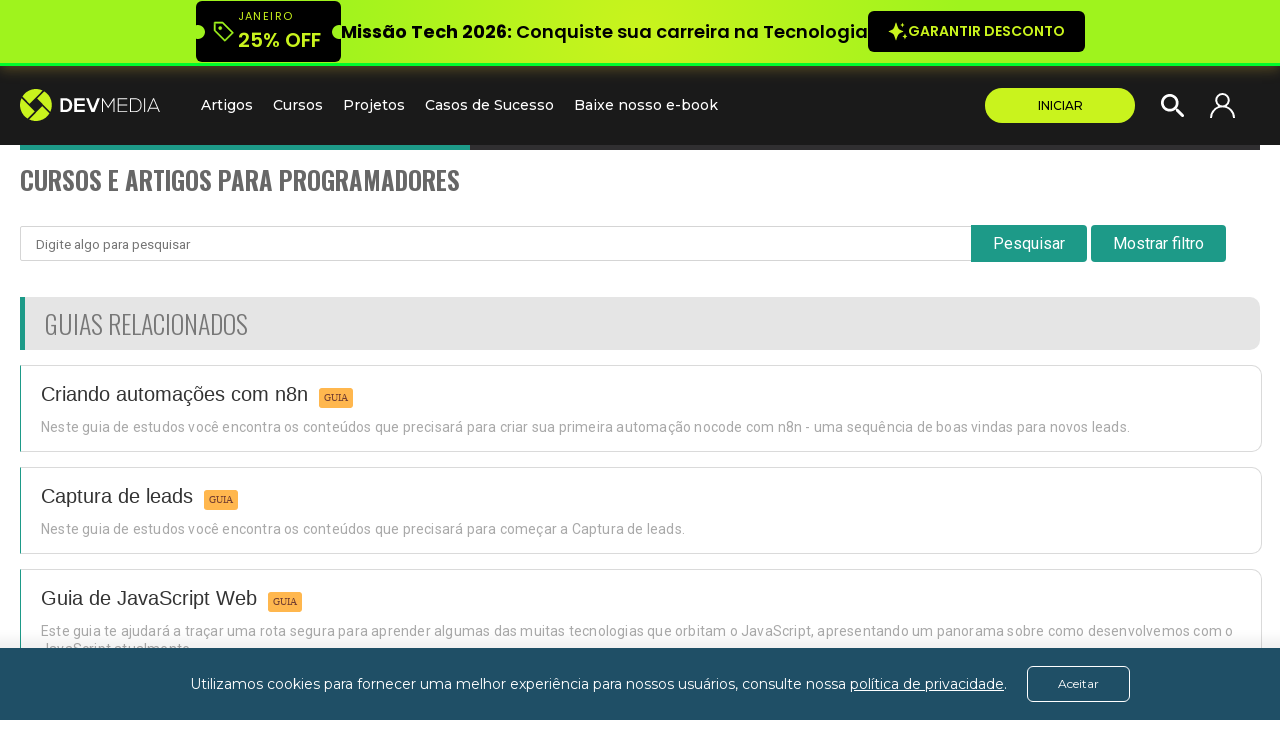

--- FILE ---
content_type: text/html; charset=ISO-8859-1
request_url: https://www.devmedia.com.br/busca/
body_size: 40790
content:
<!DOCTYPE html>
<html lang="en">
<head>
    <meta charset="UTF-8">
    <title>Busque Cursos e Artigos sobre programação | DevMedia - Formação para Programadores</title>
    <meta name="description" content="Encontre cursos, artigos e tutoriais sobre programação na DevMedia. Aperfeiçoe seus conhecimentos e comece a aprender agora mesmo com conteúdo exclusivo para programadores." />
    
						<meta name='robots' content='noindex'>
						<!-- facebook meta tag --> 
						<meta property='og:locale' content='pt_BR'> 
						<meta property='og:url' content='https://www.devmedia.com.br/busca/'> 
						<meta property='og:title' content='Encontre tudo sobre Programação e Tecnologia na DevMedia'> 
						<meta property='og:site_name' content='DevMedia'> 
						<meta property='og:description' content='Encontre em nosso motor de busca tudo o que você deseja saber sobre Programação, são mais 10 mil artigos sobre Programação, 400 cursos, códigos e projetos.'> 
						<meta property='og:type' content='website'> 
						<!-- facebook autor --> 
						<meta property='fb:admins' content='devmedia.com.br'/> 
						<meta property='article:author' content='https://www.facebook.com/devmedia.com.br' /> 
						<!-- facebook image --> 
						<meta property='og:image' content='https://arquivo.devmedia.com.br/marketing/img/busca-devmedia.png'> 
						<meta property='og:image:type' content='image/jpg'>
						<meta property='og:image:width' content='600'> 
						<meta property='og:image:height' content='293'> 
						<!-- Twitter Cards --> 
						<meta name='twitter:card' content='summary_large_image' /> 
						<meta name='twitter:title' content='Encontre tudo sobre Programação e Tecnologia na DevMedia' /> 
						<meta name='twitter:description' content='Encontre em nosso motor de busca tudo o que você deseja saber sobre Programação, são mais 10 mil artigos sobre Programação, 400 cursos, códigos e projetos.' /> 
						<meta name='twitter:site' content='@DevMedia' /> 
						<meta name='twitter:image' content='https://arquivo.devmedia.com.br/marketing/img/busca-devmedia.png' /> 
						<meta name='twitter:creator' content='@DevMedia' /> 
						<link rel='author' href='https://plus.google.com/+devmedia/posts'/> 
						<link rel='publisher' href='https://plus.google.com/+devmedia'/> 
						<meta itemprop='name' content='Encontre tudo sobre Programação e Tecnologia na DevMedia'> 
    <link rel="canonical" href="https://www.devmedia.com.br/busca/">
    <meta name="viewport" id="viewport" content="width=device-width, initial-scale=1.0" />
    <meta name="msapplication-tap-highlight" content="no" />
    <meta name="apple-mobile-web-app-title" content="Busque Cursos e Artigos sobre programação | DevMedia - Formação para Programadores">
    <meta property="fb:app_id" content="264090640744017" />
    <!-- ICON MAC -->
    <link rel="apple-touch-icon" href="//www.devmedia.com.br/favicon.png"/>
    <link rel="apple-touch-icon" sizes="72x72" href="//www.devmedia.com.br/imagens/2013/Devmedia72x.png" />
    <link rel="apple-touch-icon" sizes="114x114" href="//www.devmedia.com.br/imagens/2013/Devmedia114x.png" />
    <link rel="apple-touch-icon" sizes="129x129" href="//www.devmedia.com.br/imagens/2013/Devmedia129x.png" />  
    <!-- FAVICON HTML5-->
    <link rel="icon" href="//www.devmedia.com.br/favicon.png">
    <!-- FAVICON IE-->
    <link rel="icon" type="image/png" href="//www.devmedia.com.br/favicon.png">
    <style>:root {
    /* HEADER DESLOGADO E SIDE MENU */
    --bg-header:#ffffff;
    --bg-header-border:#eceff5;
    --bg-header-shadow:#c1c1c1ee;
    --bg-header-btn-shadow:#00000029;
    --text-header:#696969;
    --text-header-darker:#000000;
    --icon-site-logo:#7bac3b;
    --text-site-logo:#484848;
    --icon-header-menu-mobile:#484848;
    --bg-botao-cta:#0AC5D4;
    --bg-botao-cta-hover:#59d6cd;
    --texto-botao-cta:#ffffff;
    --bg-botao-cta-border:#02b3c1;
    --input-border:#707070;
    --input-autofill-text:#454545;
    --input-autofill-bg:#eeeeee;
    --input-autofill-shadow:#f3f3f3;
    --bg-busca:#dbdbdb;
    --bg-header-side-menu:#253a44fa;
    --bg-header-side-menu-top:#0000001a;
    --bg-header-side-menu-border:#0ac5d461;
    --bg-header-side-menu-submenu:#00000033;
    --bg-header-side-menu-submenu-border:#243740;
    --text-header-side-menu:#ffffff;
    --text-header-side-menu-item:#C5CED5;
    --text-header-side-menu-item-hover:#0AC5D4;

    /* FOOTER */
    --bg-footer:#ececec;
    --bg-link-footer:#08090b;
    --text-footer:#000000;
    --text-footer-hover:#373737;
    --text-footer-light:#747474;
    --text-footer-lighter:#9b9b9b;
    --icone-footer:#8795A2;

    /* GLOBAL */
    --bg-main-1:#ffffff;
    --bg-main-2:#F6F7FA;
    --bg-main-3:#FFFFFF;
    --bg-main-4:#F2F3F6;
    --bg-alt-1:#f1f1f1;
    --bg-alt-2:#d7d7d7;
    --text-main-1:#000000;
    --text-main-2:#535353;
    --text-main-3:#707070;
    --text-main-4:#8e8e8e;
    --text-main-5:#959595;
    --text-main-hover:#0abecd;
    --btn-bg-1:#0abecd;
    --btn-bg-2:#40126f;
    --btn-bg-3:#d6d7d9;
    --btn-bg-4:#0abecd;
    --btn-bg-hover-1:#1498A3;
    --btn-bg-hover-2:#2e0854;
    --btn-bg-hover-3:#b6b7b9;
    --btn-text-1:#ffffff;
    --btn-text-2:#ffffff;
    --btn-text-3:#535353;
    --btn-text-4:#ffffff;
    --icone-main-1:#a2a2a2;
    --metro-rio:#0abecd;
    --color-scheme: light;

    /* ICONES DASHBOARD */
    --filtro-icone-progresso-atual: contrast(0.3);
    --filtro-icone-batalha: invert(0);
    --fundo-missao-semanal-concluida: radial-gradient(#ffba08, #e4ab00);

    /* DASHBOARD B2B */
    --bg-dash-b2b: linear-gradient(45deg, rgb(12 45 74) 0%, rgb(26 26 26) 50%, rgb(45 26 68) 100%);
    --text-dash-b2b: #373737;

    /* CARREIRA CHECKPOINT */
    --carreira-checkpoint-bg-secondary: var(--bg-main-3);
    --carreira-checkpoint-bg-tertiary: var(--bg-main-2);
    --carreira-checkpoint-text-primary: var(--text-main-1);
    --carreira-checkpoint-text-secondary: var(--text-main-2);
    --carreira-checkpoint-text-tertiary: var(--text-main-3);
    --carreira-checkpoint-border-primary: #cdcdcd;
    --carreira-checkpoint-border-secondary: #deddcc;
    --carreira-checkpoint-prime-color: #FFC107;
    --carreira-checkpoint-prime-contrast: #000000;
    --carreira-checkpoint-prime-gradient: linear-gradient(205deg, #FFC107, #956900);
    --carreira-checkpoint-prime-gradient-old: linear-gradient(135deg, #FFC107, #ffb300);
    --carreira-checkpoint-shadow-sm: 0 2px 8px rgba(0, 0, 0, 0.05);
    --carreira-checkpoint-shadow-md: 0 8px 20px rgba(0, 0, 0, 0.1);
    --carreira-checkpoint-shadow-lg: 0 15px 35px rgba(0, 0, 0, 0.1);

    /* CARREIRA MISSOES - verificar o que remover */
    --carreira-missao-titulo: #3d0d6d;
    --carreira-missao-titulo-lighter: #906cb4;
    --carreira-missao-primary-color: #3d0d6d;
    --carreira-missao-secondary-color: #c9f31d;
    --carreira-missao-number-color: #3d0d6d;
    --carreira-missao-here-border-color: #3d0d6d;
    --carreira-missao-here-border-width: 2px;
    --carreira-missao-here-pin: url("https://www.devmedia.com.br/carreira-programador/img/pin-black.png");
    --carreira-missao-icon-border: #cccccc4d;
    --carreira-missao-icon-color: #626262;
    --carreira-missao-icon-bg: #cccccc4d;
    --carreira-missao-concluido-icon-border: #c9f31d;
    --carreira-missao-concluido-icon-color: #c9f31d;
    --carreira-missao-concluido-icon-bg: #3d0d6d;
    --carreira-missao-andamento-color:#3d0d6d;
    --carreira-missao-icon-flag-filter:contrast(0.5);
    /* NOVA CARREIRA MISSOES */
    --carreira-missao-tema-primario: #97f300;   
    --carreira-missao-tema-secundario: #00eff6; 
    --carreira-missao-contraste: #6366f1;       
    --carreira-missao-contraste-escuro: #4f46e5;
    --carreira-missao-sucesso: #10b981;
    --carreira-missao-bg-item-ativo: #f1f5f9;
    --carreira-missao-texto-primario: #0f172a;
    --carreira-missao-texto-secundario: #475569;
    --carreira-missao-texto-terciario: #94a3b8;
    --carreira-missao-borda: #e2e8f0;
    --carreira-missao-sombra: 0 4px 6px -1px rgba(0, 0, 0, 0.1);
    --carreira-missao-sombra-pequena: 0 1px 3px rgba(0,0,0,0.1);
    --carreira-missao-bg-icone: #e2e8f0;
    --carreira-missao-color-icone: #475569;
    --carreira-missao-bg-certificado-tag: #e0f2fe;
    --carreira-missao-text-certificado-tag: #0369a1;
    --carreira-block-border-hover: #07aca8;
}</style>
    <link rel="stylesheet" type="text/css" href="//www.devmedia.com.br/perfil/css/preview.css?ii=a75.293"media="none" onload="if(media!='all')media='all'"><link rel='stylesheet' href='https://fonts.googleapis.com/icon?family=Material+Icons' /><link href='https://fonts.googleapis.com/css?family=Lato:400,700|Oswald:300,700' rel='stylesheet'><link href='https://fonts.googleapis.com/css?family=Roboto:300,400,500,700,900' rel='stylesheet'>
	<link rel="stylesheet" type="text/css" href="estilo-form-botao.css"><link rel="stylesheet" href="css/busca-nao-localizada-style.css?v=2"><link rel="stylesheet" href="css/resultados-personalizados.css"><link rel="stylesheet" href="css/popup-busca-nao-localizada-style.css?v=2.1"><link href="https://fonts.googleapis.com/css?family=Raleway" rel="stylesheet">
    <style>.content-site-devmedia {
            margin-top: 70px;
        }
        .tecnologia-topo-destaque:before {
            width: 100vw;
        }</style><style>
	@media only screen and (max-width: 1000px){
		.top_BG_2,.top_BG_3,.top_busca_div1,.facebook-box{display:none;}
		.topALL{height:auto;}
		.top_BG_div1,.rodape_div1,.rodape_div2{width:90%;height:auto;}
		.main{width:96% !important;}
	}
	@media only screen and (max-width: 767px){
		/*.main .lista-posts>li mark{line-height:22px;}*/
	}
	/*@media only screen and (max-width: 657px){
		.main form>span>div:last-child{clear:both;}
	}*/
	@media only screen and (max-width: 452px){
	}
	.gsc-results.gsc-webResult div { margin: 0 !important;}
	.main{width: 100% !important;padding: 0 20px !important;box-sizing: border-box;}
	.main{display:table;margin:23px auto;width:1000px;padding:0 5px;font-family:verdana;-moz-box-sizing: border-box;box-sizing: border-box; padding-top: 40px;}
	.main2{display:block;padding:0 0px;-moz-box-sizing: border-box;box-sizing: border-box;}
	.main .buscamenu{list-style:none;padding:0;}
	.main .buscamenu li{display:inline-block;font:normal normal 16px/100% arial;padding-left:2px;}
	.main .buscamenu li:first-child{padding-left:0;font: normal normal 24px/100% arial;}
	.main .buscamenu li>a{font:normal normal 16px/100% arial;color:blue;text-decoration:none;}
	.main .buscamenu li>a:hover{text-decoration:underline;}
	.main form>input[type="text"]{height:30px;font-size:100%;}
	.main form>button{float:none;display:inline;position: relative;margin:0;top: 2px;padding: 6px 20px;}
	/*.main form a{color:blue;text-decoration:none;font-family:verdana;} */
	/*.main form a:hover{text-decoration:underline;}*/
	/*.main form>span{float:right;width:260px;padding:13px 20px;background-color:#F7F7F7;border:1px solid grey;-moz-box-sizing:border-box;box-sizing:border-box;}*/
	.main form>span{display:none;padding:13px 20px;background-color:#F7F7F7;font-family:arial;border:1px solid grey;-moz-box-sizing:border-box;box-sizing:border-box;}
	.main form>span>div{float:left;margin:0 40px 10px 0;}
	.main form>span>div:last-child{margin-right:0;}
	.main form>span>div strong{display:inline-block;margin-bottom:4px;}
	.main form>span>div>div{margin-top:20px;}
	.main form>span>div>div:first-child{margin-top:0;}
	.main form>span label{display:block;margin-bottom:6px;font:normal normal 14px/135% verdana;}
	.main form>span label>input[type="radio"]{vertical-align:bottom;}
	.main>.main2>p{font:normal normal 13px/100% arial;color:rgba(0,0,0,0.5);}
	.main .lista-posts,.main .lista-cursos{list-style:none;padding:0;float: left; margin: 10px auto 50px; width: 100%;}
	.main .lista-cursos{background-color:#FFFFE5;}
	.main .lista-posts>li{ word-break: break-word; border-radius: 10px; border: 1px solid #dadada; display:table; background-color:#ffffff; margin-top:15px; width:100%; font:normal normal 14px/135% verdana;color:#666; -webkit-transition: all 100ms ease-out; -moz-transition: all 100ms ease-out; -ms-transition: all 100ms ease-out; -o-transition: all 100ms ease-out; transition: all 100ms ease-out;}
	.main .lista-cursos>li{ display:table; margin-top:0; padding-top:0; /*border-top:1px solid #000;*/ width:100%; font:normal normal 14px/135% verdana;color:#666; -webkit-transition: all 100ms ease-out; -moz-transition: all 100ms ease-out; -ms-transition: all 100ms ease-out; -o-transition: all 100ms ease-out; transition: all 100ms ease-out;}
	.main .lista-posts>li:first-child{margin-top:0;padding-top:0;}
	.main .lista-cursos>li:first-child{margin-top:0;padding-top:0;}
	.main .lista-posts>li:hover/*,.main .lista-cursos>li:hover*/{ background-color: #f5f5f5 !important; -webkit-transition: all 100ms ease-out; -moz-transition: all 100ms ease-out; -ms-transition: all 100ms ease-out; -o-transition: all 100ms ease-out; transition: all 100ms ease-out;}
	.main .lista-posts>li.white{background-color:#fff;}
	.main .lista-posts>li>span.square,.main .lista-cursos>li>span.square{ text-transform: uppercase; font-size: 13px; text-align: center; display: table-cell; vertical-align: middle; height: 70px; width: 75px; background-color: #49c5bf; line-height: 16px; color: #fff; font-family: Verdana, Tahoma; font-weight: normal; padding: 0 5px;}
	.main .lista-posts>li>span,.main .lista-cursos>li>span{ display: table-cell; vertical-align: middle; /*height: 80px; */ padding:15px 20px;}
	.main .lista-posts>li time, .main .lista-cursos>li time{/*font:italic normal 12px/100% verdana;*/ margin-left: 10px; font-family: 'Roboto', sans-serif; font-size: 12px; color: #909090;}
	.main .lista-posts>li>strong,.main .lista-cursos>li>strong{display:block;}
	.main .lista-posts>li strong>a,.main .lista-cursos>li strong>a{/*display:table;*/font:normal normal 20px/130% arial;color:#333;text-decoration:none;}
	.main .lista-posts>li strong>a:hover,.main .lista-cursos>li strong>a:hover{text-decoration:underline;}
	.main .lista-posts>li p,.main .lista-cursos>li p{margin:10px 0 0 0; font-family: 'Roboto', sans-serif; color: #A9A9A9; letter-spacing: .2px;}
	.main .lista-cursos>li hr{margin-top: 17px;}
	.main .lista-posts>li mark,.main .lista-cursos>li mark{ display: inline-block; background-color: #ffb74e; padding:0 5px; height: 2em; color: #733e31; font-weight: normal; font-size: 10px; line-height:2.0em; border-radius: 3px; text-transform: uppercase; -moz-box-sizing: border-box;
		box-sizing: border-box; position: relative; margin-left: 7px;}
		.main .lista-cursos>li mark{margin-left: 0;}
		.main .lista-posts>li a>mark:hover,.main .lista-cursos>li a>mark:hover{box-shadow: 1px 1px 0px 0px #7A7A7A;}
		.main .lista-posts>li mark.play,.main .lista-cursos>li mark.play{padding-right: 23px;}
		.main .lista-posts>li mark span,.main .lista-cursos>li mark span{
			background: #ffb74e url(//www.devmedia.com.br/busca/img/Icone2.png) no-repeat 0 0/17px; width: 17px; height: 17px; display: inline-block; position: absolute; right: 3px; top: 2px;}
			.navigation-pages{margin-top: 30px;padding:0;}
			.navigation-pages li{float:left;display:inline;font-family:verdana,arial;}
			.navigation-pages li a{ display: block; font-weight: bold; font-size: 10px; text-transform:uppercase; color: #80807e; padding: 6px 8px; background: #eee; border: 1px solid #ddd; border-radius: 3px; margin-right: 8px; margin: 0 8px 10px 0; text-decoration:none;}
			.navigation-pages li a:hover { color: #052d63; text-decoration:underline; background: #f3f3f3; }
			.dm-li-head{display:inline-block; padding-right:10px;}
			.dm-li-head h1{text-align:left;display:block;text-transform:uppercase; color:#302f31;margin:10px 0;line-height:40px;font-size:24.5px; font-weight:bold;font-family: 'Oswald'; color: #676767;}
			.dm-li-head{margin-top:-5px;font-family:"Conv_Nexa Bold", Arial, Tahoma}
			.dm-li-ciano{border-top:5px solid #49c5bf;}
			.dm-li-bg{border-top:5px solid #302f31}
			.allForm label,.allForm select{width:auto;}
			fieldset{height: 9px;padding: 0;border: 1px solid #ccc;}
			legend{ position: relative; top: -1px; left: -4px; color: #666; font-weight: bold; font-family: "Conv_Nexa Light", Arial, Tahoma;}
			.gsc-above-wrapper-area{padding: 0;}
			.gsc-above-wrapper-area table{margin-top: 0;}
			.gcsc-branding{padding: 0;}
			.gsc-webResult.gsc-result{padding: 0 !important;}
			.gsc-resultsRoot.gsc-tabData.gsc-tabdActive table{margin: 0;}
			.gsc-thumbnail-inside{padding: 0 !important;}
			.gsc-url-top{padding: 0 !important;}
			td.gsc-result-info-container{padding: 10px 0;}
			.gsc-adBlock{display: none !important;}
			.gsc-cursor-page{padding: 5px;}
			.gs-spelling{padding: 0 0 10px 0 !important;}
			.more-results { font-family: 'Roboto', sans-serif; text-transform: uppercase; font-size: 24px !important; text-align: center; float: left; width: 100%;}
			.slider-box .curso-info{height: auto !important;}
			span.tipoconteudo { position: absolute; background-color: #ffb74e; color: #733e31; font-weight: bold; padding: 5px 15px; }
			.slider-box:hover .tipoconteudo img{ filter: opacity(1); transition: display .2s;}
			.slider-box .curso-info{text-align: center; margin: auto 0px; padding: 10px 15px 5px;}
		</style>
    <script src="//www.devmedia.com.br/js/jquery.3.6.3.min.js"></script><script src="busca.js"></script><script type="application/ld+json">
							{
								"@context": "https://schema.org",
								"@type": "WebSite",
								"url": "https://www.devmedia.com.br/",
								"potentialAction": {
									"@type": "SearchAction",
									"target": "https://devmedia.com.br/busca/?txtsearch={%20}",
									"query-input": "required name=%20"
								}
							}
						</script>
    <!-- TAG MANAGER - DATA LAYER -->
    <script>window.dataLayer = window.dataLayer || [];</script>
    
    <script>
        function fixScreenDevMedia(){
            $("body").css("top", ($(window).scrollTop() * -1) + "px");
            $("body").addClass("fixScreen-devmedia");
        }
        function unfixScreenDevMedia(){
            var top = $("body").offset().top * -1;
            $("body").removeClass("fixScreen-devmedia");
            $(window).scrollTop(top);
        }
    </script>
    <!--[if lt IE 9]>
    <script async defer src="js/modernizr.custom.js"></script>
    <![endif]-->
    <script async>dataLayer.push({
            'visitorType': 'deslogado',
            'userName': 'Programador',
            
        });</script>
    <!-- Google Tag Manager -->
        <script>
            window.addEventListener("load", function() {
                setTimeout(function() {
                    (function(w,d,s,l,i){
                        w[l]=w[l]||[];w[l].push({
                            "gtm.start": new Date().getTime(),event:"gtm.js"
                        });
                        var f=d.getElementsByTagName(s)[0],j=d.createElement(s),dl=l!="dataLayer"?"&l="+l:"";
                        j.async=true;j.src="https://www.googletagmanager.com/gtm.js?id="+i+dl;
                        f.parentNode.insertBefore(j,f);
                    })
                    (window,document,"script","dataLayer","GTM-MCHBV6W");
                }, 3000);
            });
        </script>
    <!-- End Google Tag Manager --><script>var header; var lastScrollTop; var topScrollLimit; var topScrollOffset = 200; function showHideHeader(header){var headerTop = header.offset().top; var headerHeight = header.innerHeight(); var newScrollTop = $(window).scrollTop(); var menuSalaTopo = $('.header-container'); if(newScrollTop > lastScrollTop){ /*descendo*/ var tso = topScrollOffset; if(topScrollLimit == 0){tso = 50; } var newtop = topScrollLimit - newScrollTop; if(newtop <=  (headerHeight * -1)){header.css('top', (headerHeight * -1)+'px'); topScrollLimit = newScrollTop - headerHeight; }else if(newtop < 0){header.css('top', newtop+'px'); } /*$('.nav-menu-devmedia').fadeOut('fast');*/ }else if(newScrollTop < lastScrollTop){ /*subindo*/ var newtop = topScrollLimit - newScrollTop; if(newtop >= 0){header.css('top', ''); topScrollLimit = newScrollTop; }else{header.css('top', newtop+'px'); } /*$('.nav-menu-devmedia').css('display','');*/ } if(typeof updatePageElements == 'function'){updatePageElements(headerHeight + header[0].offsetTop); } lastScrollTop = newScrollTop; } $(function(){header = $('.header-site-devmedia'); lastScrollTop = topScrollLimit = $(window).scrollTop(); /*EVENTO SCROLL*/ $(window).on('scroll', function(){showHideHeader(header); }); })</script>
    <link rel='preconnect' crossorigin href='https://fonts.googleapis.com/'>
                    <link rel='stylesheet' crossorigin media='print' onload='this.media="all"' href='https://fonts.googleapis.com/css?family=Lato:200,300,400,500,600,700|Roboto:200,300,400,500,600,700|Montserrat:200,300,400,500,600,700|Poppins:200,300,400,500,600,700&display=swap'>
</head>
<body>
    <!-- Tag manager --><noscript><iframe src="https://www.googletagmanager.com/ns.html?id=GTM-MCHBV6W" height="0" width="0" style="display:none;visibility:hidden"></iframe></noscript><!-- Tag manager -->
    <style>
        :root {
            --bg-header:#1a1a1a;
            --bg-header-border:#1a1a1a;
            --bg-header-shadow:#222222ed;
            --bg-header-btn-shadow:#00000029;
            --text-header:#ffffff;
            --text-header-darker:#c9f31d;
            --icon-site-logo:#c9f31d;
            --text-site-logo:#ffffff;
            --icon-header-menu-mobile:#ffffff;
            --bg-botao-cta:#C9F31D;
            --bg-botao-cta-hover:#E0FB76;
            --texto-botao-cta:#000000;
            --bg-botao-cta-border:#89a80c;
            --input-border:#686868;
            --input-autofill-text:#454545;
            --input-autofill-bg:#eeeeee;
            --input-autofill-shadow:#f3f3f3;
            --bg-busca:#2a2a2a;
            --bg-header-side-menu:#1a1a1a;
            --bg-header-side-menu-top:#0000001a;
            --bg-header-side-menu-border:#c9f31d;
            --bg-header-side-menu-submenu:#212121;
            --bg-header-side-menu-submenu-border:#2a2a2a;
            --text-header-side-menu:#ffffff;
            --text-header-side-menu-item:#C5CED5;
            --text-header-side-menu-item-hover:#c9f31d;
            --bg-footer:#1a1a1a;
            --bg-link-footer:#08090b;
            --text-footer:#f6f7fa;
            --text-footer-hover:#ababab;
            --text-footer-light:#e1e1e1;
            --text-footer-lighter:#e2e2e4;
            --icone-footer:#f6f7fa;
        }
        .login-devmedia .box-login-devmedia.show-form-login-devmedia {border: 1px solid #c9f31d;} .login-devmedia .box-login-devmedia .input-form-devmedia {background:transparent;padding:16px 20px 16px 20px;border:2px solid var(--input-border);}
    </style>
    <style>
        /* ACESSO RAPIDO */
        *{outline:none;-webkit-tap-highlight-color:transparent;} body, html{height:100%;margin:0;} main.content-site-devmedia{flex:1 1 auto} .header-site-devmedia{height:75px;position:fixed;top:0;z-index:120;background-color:var(--bg-header);width:100%;display:flex;align-items:center;padding:0;border-bottom:1px solid var(--bg-header-border);box-sizing:border-box;} .menu-topo-devmedia{width:100%;} .devmenu-mobile{display:none;align-items:center;} .devmenu-mobile .drop-mobile{display:flex;position:absolute;width:60px;padding:0;margin-right:0;height:50px;} .devmenu-mobile .drop-mobile a.menu{display:flex;flex-direction:column;justify-content:space-around;padding:10px 0 10px 10px;box-sizing:border-box;} .devmenu-mobile .drop-mobile a.menu span{background-color:var(--icon-header-menu-mobile);width:26px;height:calc(33px/7);display:block;border-radius:35px;} .devmenu-mobile .logo-mob{display:flex;align-items:center;padding:0 10px 0 0;clear:none;line-height:31px;font-size:31px;color:var(--text-site-logo);float:left;margin-left:50px;text-transform:uppercase;} .devmenu-mobile .logo-mob svg{width:120px;} .devmenu-mobile .logo-mob svg .cls-1{fill:currentColor;}
        .devmenu{font-family:Montserrat, sans-serif;font-size:14px;display:flex;align-items:center;} .devmenu a{text-decoration:none;} .devmenu .drop-mobile{display:none;} .logo-devmedia-svg{flex:0 0 auto;padding-right:20px;height:75px;display:flex;align-items:center;margin-left:20px;border-right:1px solid var(--bg-header-border);} .logo-devmedia-svg .logo-devmedia{width:140px;} .logo-devmedia-svg .logo-devmedia .cls-1{fill:var(--icon-site-logo);} .logo-devmedia-svg .logo-devmedia .cls-2{fill:var(--text-site-logo);} .menu-itens-devmedia{display:flex;align-items:center;flex:1 1 auto;flex-wrap:nowrap;} .menu-itens-devmedia .menu-item-link{color:var(--text-header);padding:30px 10px;font-weight:500;} .menu-itens-devmedia .menu-item-link:hover{color:var(--text-header-darker);} .menu-itens-devmedia .menu-item-link:first-child{padding-left:20px;} .menu-itens-devmedia .menu-item-link.submenu-show{cursor:pointer;position:relative;} .menu-itens-devmedia .submenu-list-itens{display:none;background:var(--bg-header);padding:20px;width:max-content;top:77px;gap:10px;border-radius:0 0 10px 10px;box-shadow:0px 3px 6px var(--bg-header-shadow);position:absolute;text-decoration:none;flex-direction:column;cursor:default;} .menu-itens-devmedia .menu-item-link.submenu-show:hover .submenu-list-itens{display:flex;} .menu-itens-devmedia .submenu-list-itens ul{list-style:none;display:flex;flex-direction:row;gap:10px;font-weight:400;margin:0;padding:0;} .menu-itens-devmedia .submenu-list-itens ul li{color:var(--text-header);display:flex;flex-direction:column;max-width:130px;min-width:120px;gap:10px;} .menu-itens-devmedia .submenu-list-itens ul .grupo-titulo{margin-bottom:5px;font-weight:700;padding:0;cursor:default;color:var(--text-header);} .menu-itens-devmedia .submenu-list-itens ul li a{color:var(--text-header);text-decoration:none;} .menu-itens-devmedia .submenu-list-itens ul li a:hover{color:var(--text-header-darker);font-weight:700;font-weight:700;cursor:pointer;}
        .devmenu .login-box{display:flex;flex:0 0 auto;align-items:center;} .devmenu .login-box .page-mvp{width:150px;height:35px;border-radius:30px;margin-right:20px;} .devmenu .login-box .page-mvp .link-page-mvp{transition:.1s ease;background-color:var(--bg-botao-cta);color:var(--texto-botao-cta);text-transform:uppercase;font-size:12px;font-weight:500;width:100%;height:100%;display:flex;justify-content:center;align-items:center;border-radius:50px;} .devmenu .login-box .page-mvp .link-page-mvp:hover{background:var(--bg-botao-cta-hover)} .devmenu .login-box .empresarial-devmedia, .devmenu .login-box .login-devmedia{border-radius:9px;transition:all .1s ease;} .devmenu .login-box .link-empresarial-devmedia, .devmenu .login-box .link-login-devmedia{color:var(--text-header);font-weight:400;height:45px;width:100%;box-sizing:border-box;display:flex;align-items:center;justify-content:center;cursor:pointer;text-decoration:none;} .devmenu .login-box .empresarial-devmedia{display:none;} .devmenu .login-box .empresarial-devmedia:hover{box-shadow:0 3px 6px var(--bg-header-btn-shadow);} .devmenu .login-box .login-devmedia{margin-right:40px;} .devmenu .login-box .link-login-devmedia{width:35px;height:25px;} .devmenu .login-box .login-devmedia:hover .link-login-devmedia{font-weight:600;} .devmenu .login-box .link-login-devmedia .login-usuario{fill:currentColor;} .login-devmedia .box-login-devmedia{display:none;background-color:var(--bg-header);width:270px;position:absolute;right:40px;top:70px;padding:10px 20px 20px;box-sizing:border-box;border-radius:4px 0 4px 4px;box-shadow:0 5px 6px var(--bg-header-btn-shadow);} .login-devmedia .box-login-devmedia.show-form-login-devmedia{display:flex;} .login-devmedia .box-login-devmedia .lbl-form-devmedia{font-family:"Montserrat", sans-serif;font-size:14px;margin:10px 0 5px;display:block;color:var(--text-header);} .login-devmedia .box-login-devmedia .input-form-devmedia{height:30px;border-radius:4px;border:1px solid var(--input-border);width:100%;padding:0 10px;box-sizing:border-box; color: white;} .login-devmedia .box-login-devmedia .submit-form-devmedia{background-color:var(--bg-botao-cta);display:block;border:none;color:var(--texto-botao-cta);border-radius:4px;width:100%;height:30px;cursor:pointer;margin:15px 0 0;transition:.1s ease; font-family: Arial;} .login-devmedia .box-login-devmedia .submit-form-devmedia:hover{background-color:var(--bg-botao-cta-hover);} .login-devmedia .box-login-devmedia .cadastro-devmedia{text-align:center;font-size:12px;display:block;margin:15px 0 10px;color:var(--text-header);text-decoration:none;transition:.1s ease;} .login-devmedia .box-login-devmedia .cadastro-devmedia:hover{color:var(--text-header-darker);} .login-devmedia .box-login-devmedia input:-webkit-autofill{background-color:var(--input-autofill-bg);background-image:none;color:var(--input-autofill-text);} .login-devmedia .box-login-devmedia input:-webkit-autofill, .login-devmedia .box-login-devmedia input:-webkit-autofill:active, .login-devmedia .box-login-devmedia input:-webkit-autofill:focus, .login-devmedia .box-login-devmedia input:-webkit-autofill:hover{-webkit-box-shadow:0 0 0 1000px var(--input-autofill-shadow) inset !important}
        .busca-mobile{display:flex;z-index:3;border-radius:50px;overflow:hidden;margin-right:15px;transition:all .2s linear;} .busca-mobile.open{background-color:var(--bg-busca);} .busca-mobile.open .icon-busca-mobile{height:15px;width:15px;margin:10px;fill:var(--text-header);} .busca-mobile form{display:flex;width:0;transition:all .2s linear;opacity:0;} .busca-mobile form input{background-color:transparent;border:none;width:150px;font-family:inherit;} .busca-mobile form button{font-weight:500;font-family:Montserrat, sans-serif;color:var(--texto-botao-cta);background-color:var(--bg-botao-cta);border:none;border-left:1px solid var(--bg-botao-cta-border);transition:all .1s linear;padding:0 10px 0 5px;text-transform:uppercase;font-size:12px;} .busca-mobile form button:hover{cursor:pointer;background-color:var(--bg-botao-cta-hover);} .busca-mobile.open form{width:220px;opacity:1;} .busca-mobile .icon-busca-mobile-close{display:none;padding:10px;height:40px;width:40px;margin:5px;position:relative;color:var(--text-header);box-sizing:border-box;align-items:center;justify-content:center;cursor:pointer;} .busca-mobile .icon-busca-mobile-close:before, .busca-mobile .icon-busca-mobile-close:after{content:"";background-color:currentcolor;height:2.4px;width:50%;border-radius:5px;position:absolute;transform:rotate(45deg);} .busca-mobile .icon-busca-mobile-close:after{transform:rotate(-45deg);} .busca-mobile .icon-busca-mobile{display:block;width:25px;height:25px;fill:var(--text-header);transition:all .2s linear;margin:5px;cursor:pointer;}
        header .lateral{position:fixed;display:none;top:0;overflow-x:hidden;width:100%;height:100%;z-index:9999;overflow-anchor:none;} header .lateral a{text-decoration:none;} header .lateral ul{background:var(--bg-header-side-menu);margin:0;padding:0;width:300px;height:100%;color:#888;border:0 solid #000;} header .lateral>ul{position:relative;z-index:9999;} header .lateral>ul ul{position:relative;display:block;} header .lateral>ul li{list-style:none;border-bottom:0;outline:0;} header .lateral>ul>li>strong>a{color:var(--text-header-side-menu);text-shadow:0 1px 0 rgba(255, 255, 255, .1), 0 0 30px rgba(255, 255, 255, .125);text-decoration:none;} header .lateral>ul li>a, header .lateral>ul li>span{display:block;text-shadow:0 0 1px rgba(255, 255, 255, .1);font-weight:400;font-family:'Montserrat', sans-serif;line-height:20px;padding:12px 25px;color:var(--text-header-side-menu-item);font-size:16px;outline:0;transition:all .3s ease-out;} header .lateral>ul li>a:hover{color:var(--text-header-side-menu-item-hover);} header .lateral>ul li>a:focus{outline:0;} header .lateral .submenu-lateral{padding-left:10px;background:transparent;} header .lateral .submenu-lateral{background-color:var(--bg-header-side-menu-submenu);border-top:1px solid var(--bg-header-side-menu-submenu-border);padding:0;} header .lateral>ul a.back{background:var(--bg-header-side-menu-top);padding:12px 0 12px 15px;font-size:12px;text-transform:uppercase;color:var(--text-header-side-menu-item);font-weight:600;} header a.back.close-menu.close-menu-back{font-size:18px;padding:9px 12px;border-bottom:1px solid var(--bg-header-side-menu-border);border-left:none;display:flex;justify-content:flex-start;align-items:center;color:var(--text-header-side-menu);} header a.back{border-top:1px solid var(--bg-header-side-menu-border);border-left:none;} header .sidebar-lateral-close{width:40px;height:40px;display:flex;cursor:pointer;} header .sidebar-lateral-close:before{transform:rotate(45deg) translate(-45%, 50%);transform-origin:left;left:50%;} header .sidebar-lateral-close:after{right:50%;transform:rotate(-45deg) translate(45%, 50%);transform-origin:right;} header .sidebar-lateral-close:before, .sidebar-lateral-close:after{width:20px;height:2px;background:var(--text-header-side-menu);position:relative;top:45%;transition:all .5s;content:"";} header .accordion-menu-title:hover{color:var(--text-header-side-menu-item-hover);cursor:pointer;} header .accordion-menu-content{display:flex;flex-direction:column;background-color:var(--bg-header-side-menu-submenu);padding:15px 15px 15px 35px;gap:12px;font-size:14px;} header .accordion-menu-content a{color:var(--text-header-side-menu-item);font-family:'Montserrat';text-decoration:none;}header .lateral{overflow-anchor: none; } header nav.lateral>ul li>a {box-shadow: none !important; } header nav.lateral>ul hr{width: 90%; border: 1px solid rgba(255, 255, 255, 0.2) !important; } header nav.lateral .item-submenu-artigo-mob, header nav.lateral .item-submenu-curso-mob {font-family: 'Montserrat', sans-serif; padding: 3px 25px; color: var(--text-header-side-menu-item); }
        .box-login-devmedia .btn-form-changer-top {font-size: 13px;font-weight: 400;text-decoration: none;color: white;background: none;cursor: pointer;border: 1px solid #b7b7b7;width: 100%;text-align: center;padding: 4px 10px;display: flex;align-items: center;justify-content: center;box-sizing: border-box;margin-top: 10px;border-radius: 4px;margin: 10px 0 0;transition: .1s ease;height: 30px; font-family: Arial;}.box-login-devmedia .login-separador {color: white;display: block;text-align: center;margin-top: 10px;font-size: 12px;}.login-devmedia .box-login-devmedia form {width: 100%;}.box-login-devmedia .btn-form-changer-top:hover {background-color: #c9f31d;color: var(--texto-botao-cta);border-color: #c9f31d;}
        
        /*---- inexistente? ----*/
        a.lembrar-senha-devmedia{font-size:10px;text-align:right;display:block;margin:6px 0;font-style:italic;color:#383d49;} .titulo-novidade{font-family:Montserrat;font-size:36px;width:90%;display:block;word-break:break-word;} header nav.lateral>ul ul.active{overflow:visible;-webkit-transform:translate(0, 0);-moz-transform:translate(0, 0);transform:translate(0, 0);opacity:1;-webkit-transition:-webkit-transform .1s, opacity .1s;-moz-transition:-moz-transform .1s, opacity .1s;-ms-transition:transform .1s, opacity .1s;-o-transition:transform .1s, opacity .1s;transition:transform .1s, opacity .1s;} header nav.lateral>ul h2, header nav.lateral>ul h5{color:#CCC;font:normal normal 15px/20px Arial;} .titulo_menu_itens{padding:0 10px;font-size:22px !important;color:#ccc;font-family:conv_nexa light !important;margin:40px auto 22px !important;text-transform:uppercase;} header nav.lateral>ul h2 span, header nav.lateral>ul h5 span, header nav.lateral>ul strong span{background:0 0;float:none;font-size:30px;} header nav.lateral>ul h2 a, header nav.lateral>ul strong{font:normal normal 30px/30px 'Conv_Nexa bold', Arial, Tahoma;color:#454545;padding:15px 0 23px 15px;box-shadow:none;} header nav.lateral>ul strong{display:block;padding-top:28px;font-weight:400;cursor:default;-webkit-transition:all .1s;-moz-transition:all .2s;-ms-transition:all .2s;-o-transition:all .2s;transition:all .2s;} header nav.lateral>ul h2:hover, header nav.lateral>ul h2:hover a, header nav.lateral>ul strong:hover{color:#fff;text-shadow:0 0 5px rgba(255, 255, 255, .5);font-weight:300;text-decoration:underline;-webkit-transition:all .1s;-moz-transition:all .1s;-ms-transition:all .1s;-o-transition:all .1s;transition:all .1s;} header nav.lateral>ul strong:hover{text-decoration:none;} header nav.lateral>ul strong:hover span{color:#fff;} header nav.lateral>ul h5{padding:0 10px;font-size:22px;color:#4f4f4f;font-family:conv_nexa light;margin:40px auto 22px;text-transform:uppercase;} header nav.lateral>ul h5.username{padding:9px 10px 15px 0;font-size:15px;margin:14px auto;} header nav.lateral>ul p{font:normal normal 13px/20px verdana;color:#888;margin:30px 10px 20px;}
        /*---- inexistente? ----*/
        .black-friday-top .login-devmedia .box-login-devmedia {top: 100%;}.black-friday-top .menu-topo-devmedia {position: relative;}

        @media (max-width:1259px){ .devmenu .login-box .page-mvp{margin:0 20px 0 0 !important;}} @media (max-width:1100px){ .logo-devmedia-svg{padding-right:30px;} .devmenu .login-box .page-mvp{margin:0 10px 0 0 !important;}} @media (max-width:1023px){ .menu-topo-devmedia{display:flex;align-items:center;justify-content:space-between;} .logo-devmedia-svg, .menu-itens-devmedia{display:none;} .devmenu-mobile{display:flex;}} @media (max-width:876px){ .devmenu .login-box .empresarial-devmedia{display:none;}} @media (max-width:767px){ .devmenu-mobile .logo-mob{padding:0} .devmenu .login-box .login-devmedia{margin-left:10px;} .devmenu .login-box .page-mvp{display:none;}} @media (max-width:579px){ .devmenu .login-box .login-devmedia{margin-right:10px;} .busca-mobile.active form{display:flex;} .login-devmedia .box-login-devmedia{right:10px;z-index:9;border-radius:4px;}} @media (max-width:540px){ .busca-mobile.open{position:absolute;height:100%;width:100%;left:0;border-radius:0;align-items:center;} .busca-mobile.open form{flex:1 0 auto;height:100%;} .busca-mobile.open form input{flex:1 0 auto;height:100%;} .busca-mobile.open .icon-busca-mobile{display:none;} .busca-mobile.open .icon-busca-mobile-close{display:flex;}} @media (max-width:450px){ .login-devmedia .box-login-devmedia{width:100%;height:100vh;left:0;margin:0 0 0;padding:15px 0 0;justify-content:center;} .login-devmedia .box-login-devmedia form{width:380px;padding:0 20px;} .login-devmedia .box-login-devmedia .input-form-devmedia{height:50px;font-size:18px;width:100%;} .login-devmedia .box-login-devmedia .lbl-form-devmedia{margin:15px 0 15px;font-size:16px;} a.lembrar-senha-devmedia{font-size:12px;margin:25px 0;} .login-devmedia .box-login-devmedia .submit-form-devmedia{font-size:18px;height:50px;} .box-login-devmedia .btn-form-changer-top {font-size: 16px; height:50px; margin-top: 15px;} .login-devmedia .box-login-devmedia .cadastro-devmedia{font-size:16px;margin:30px 0 0;border:1px solid;border-radius:25px;height:50px;display:flex;align-items:center;justify-content:center;font-weight:600;padding:0 20px;}} @media (max-width:369px){ .login-devmedia .box-login-devmedia form{width:320px;padding:0 20px;}}
    </style>

    <section style="overflow-y: auto;">
        <header class="header-site-devmedia black-friday-top">
            <nav class="menu-topo-devmedia"> 
                <!-- ICONE MENU MOBILE -->     
                <div class="devmenu-mobile">
                    <i class="drop-mobile">
                        <a href="#" aria-label="menu secundario mobile" class="menu">
                            <span></span>
                            <span></span>
                            <span></span>
                        </a>
                    </i>
                    <a class="logo-mob" aria-label="logo devmedia ir para pagina inicial" href="//www.devmedia.com.br/">
                        <svg xmlns="http://www.w3.org/2000/svg" viewBox="0 0 415.8 57.608"> <g id="Group_12827" data-name="Group 12827" transform="translate(6923.284 -4629.421)"> <g id="Logo_new" transform="translate(-7091.984 4591.029)"> <g id="Layer_1-2"> <path id="Path_78099" data-name="Path 78099" class="cls-1" d="M168.7,95.9V38.4h20.9a30.56,30.56,0,0,1,12.3,2.3A25.02,25.02,0,0,1,216.1,56a34.876,34.876,0,0,1,1.8,11.1,32.376,32.376,0,0,1-2,11.9,25.465,25.465,0,0,1-5.7,9.1,26.354,26.354,0,0,1-8.9,5.8A33.182,33.182,0,0,1,189.6,96Zm38-28.8a27.931,27.931,0,0,0-1.1-7.6,17.656,17.656,0,0,0-3.3-6,14.98,14.98,0,0,0-5.4-3.9,18.251,18.251,0,0,0-7.3-1.4h-9.7V86.1h9.7a18.345,18.345,0,0,0,7.3-1.5,14.06,14.06,0,0,0,5.3-4,17.656,17.656,0,0,0,3.3-6,24.017,24.017,0,0,0,1.2-7.5Z"></path> <path id="Path_78100" data-name="Path 78100" class="cls-1" d="M270.2,86.1v9.8H226.7V38.4h43.5v9.8H237.9V62h32.3v9.1H237.9v15Z"></path> <path id="Path_78101" data-name="Path 78101" class="cls-1" d="M390.3,95.9V46.2L368.3,80l-22-33.8V95.9h-4.1V38.4h4.1l22,34.1,22-34.1h4.1V95.9Z"></path> <path id="Path_78102" data-name="Path 78102" class="cls-1" d="M448.2,92.2v3.7H408V38.4h39.5v3.7H412.1V64.7h36.1v3.6H412.1V92.2h36.1Z"></path> <path id="Path_78103" data-name="Path 78103" class="cls-1" d="M459.2,95.9V38.4h21.2a28.387,28.387,0,0,1,11.9,2.3,22.811,22.811,0,0,1,8.5,6.2,27.318,27.318,0,0,1,5.1,9.1,35.213,35.213,0,0,1,1.7,11.1A34.88,34.88,0,0,1,505.7,79a24.4,24.4,0,0,1-14.1,14.9A31.034,31.034,0,0,1,480.3,96Zm44.4-28.8a33.651,33.651,0,0,0-1.5-10,22.228,22.228,0,0,0-4.5-7.9,21.181,21.181,0,0,0-7.3-5.2,25.656,25.656,0,0,0-9.9-1.9H463.3v50h17.1a24.711,24.711,0,0,0,10-1.9,19.036,19.036,0,0,0,7.2-5.3,22.411,22.411,0,0,0,4.4-8A30.038,30.038,0,0,0,503.6,67.1Z"></path> <path id="Path_78104" data-name="Path 78104" class="cls-1" d="M518.3,95.9V38.4h4.1V95.9Z"></path> <path id="Path_78105" data-name="Path 78105" class="cls-1" d="M555.8,38.4h3.7l25,57.5H580l-6-13.8-32.8.2-6,13.7h-4.6Zm16.8,39.7L557.7,43.4,542.5,78.2Z"></path> <path id="Path_78106" data-name="Path 78106" class="cls-1" d="M322.4,38.4,304.7,82.9v-.1l-.1.1L287,38.4H275.9l22.4,57.5h12.8l22.4-57.5Z"></path> </g> </g> </g> </svg>
                    </a>
                </div>
                <!-- ICONE MENU MOBILE -->    
                
                <!-- MENU DESKTOP -->  
                <div class="devmenu">
                    <a class="logo-devmedia-svg" href="//www.devmedia.com.br/" title="DevMedia - Plataforma para Programadores">
                        <svg class="logo-devmedia" xmlns="http://www.w3.org/2000/svg" viewBox="0 0 584.52 132.87" shape-rendering="geometricPrecision ">
                            <title>DevMedia - Plataforma para Programadores</title><g id="Layer_2" data-name="Layer 2"><g id="Layer_1-2" data-name="Layer 1"><g id="_Group_" data-name="<Group>"><path id="_Path_" data-name="<Path>" class="cls-1" d="M39.7,61.42,94.78,6.34A66.45,66.45,0,0,0,9.87,31.59Z"></path><path id="_Path_2" data-name="<Path>" class="cls-1" d="M71.3,39.7l55.18,55.18A66.47,66.47,0,0,0,101.19,9.81Z"></path><path id="_Path_3" data-name="<Path>" class="cls-1" d="M93,71.31,37.89,126.44A66.47,66.47,0,0,0,123,101.28Z"></path><path id="_Path_4" data-name="<Path>" class="cls-1" d="M61.42,93l-55-55a66.46,66.46,0,0,0,25.11,85Z"></path></g><path class="cls-2" d="M168.68,95.88V38.41h20.88a31.2,31.2,0,0,1,12.34,2.27,24.82,24.82,0,0,1,14.21,15.26,34.27,34.27,0,0,1,1.78,11.13,33.65,33.65,0,0,1-2,11.86A25.34,25.34,0,0,1,210.2,88a25.7,25.7,0,0,1-8.94,5.83,31.58,31.58,0,0,1-11.7,2.06Zm38-28.82a24.48,24.48,0,0,0-1.13-7.61,17,17,0,0,0-3.32-6,14.78,14.78,0,0,0-5.38-3.89,18.18,18.18,0,0,0-7.25-1.38h-9.71V86.08h9.71a17.5,17.5,0,0,0,7.33-1.46,15,15,0,0,0,5.34-4,17.87,17.87,0,0,0,3.28-6A24.19,24.19,0,0,0,206.64,67.06Z"></path><path class="cls-2" d="M270.19,86.08v9.79H226.72V38.41h43.47V48.2h-32.3V62h32.3v9.07h-32.3v15Z"></path><path class="cls-2" d="M390.26,95.88V46.18l-22,33.77-22-33.77v49.7h-4.13V38.41h4.13l22,34.12,22-34.12h4.13V95.88Z"></path><path class="cls-2" d="M448.19,92.15v3.72H408V38.41h39.47v3.72H412.12V64.71h36.07v3.56H412.12V92.15Z"></path><path class="cls-2" d="M459.23,95.88V38.41h21.22a29.36,29.36,0,0,1,11.94,2.27,24,24,0,0,1,8.54,6.15,25.77,25.77,0,0,1,5.1,9.11,35.75,35.75,0,0,1,1.7,11.13,34.94,34.94,0,0,1-1.9,11.86A25.58,25.58,0,0,1,500.36,88a24.4,24.4,0,0,1-8.62,5.83,29.64,29.64,0,0,1-11.29,2.06ZM503.6,67.06a31.22,31.22,0,0,0-1.54-10,22.51,22.51,0,0,0-4.49-7.89A20.49,20.49,0,0,0,490.32,44a24.61,24.61,0,0,0-9.87-1.86H463.36v50h17.09a24.65,24.65,0,0,0,10-1.9,19.94,19.94,0,0,0,7.24-5.3,23.18,23.18,0,0,0,4.41-8A31.72,31.72,0,0,0,503.6,67.06Z"></path><path class="cls-2" d="M518.32,95.88V38.41h4.13V95.88Z"></path><path class="cls-2" d="M555.84,38.41h3.67l25,57.47H580l-6-13.82-32.8.15-6,13.67h-4.59Zm16.71,39.67L557.67,43.43,542.44,78.24Z"></path><polygon class="cls-2" points="322.35 38.41 304.73 82.9 304.69 82.78 304.64 82.9 287.02 38.41 275.85 38.41 298.27 95.88 304.69 95.88 311.1 95.88 333.52 38.41 322.35 38.41"></polygon></g></g>
                        </svg> 
                    </a>

                    <nav class="menu-itens-devmedia">
                        <span class="menu-item-link submenu-show">Artigos
                            <nav class="submenu-list-itens">
                                <ul>
                                    <li>
                                        <a href="https://www.devmedia.com.br/artigos/iniciantes" title="Iniciantes">Iniciantes</a>
                                        <a href="https://www.devmedia.com.br/artigos/android" title="Android">Android</a>
                                        <a href="https://www.devmedia.com.br/artigos/angular" title="Angular">Angular</a>
                                        <a href="https://www.devmedia.com.br/artigos/banco-de-dados" title="Banco de dados">Banco de dados</a>
                                        <a href="https://www.devmedia.com.br/artigos/dart" title="Dart">Dart</a>
                                        <a href="https://www.devmedia.com.br/artigos/delphi" title="Delphi">Delphi</a>
                                    </li>
                                    <li>
                                        <a href="https://www.devmedia.com.br/artigos/engenharia-de-software" title="Engenharia de Software">Engenharia de Software</a>
                                        <a href="https://www.devmedia.com.br/artigos/flutter" title="Flutter">Flutter</a>
                                        <a href="https://www.devmedia.com.br/artigos/front-end-web" title="HTML e CSS">HTML e CSS</a>
                                        <a href="https://www.devmedia.com.br/artigos/java" title="Java">Java</a>
                                        <a href="https://www.devmedia.com.br/artigos/javascript" title="JavaScript">JavaScript</a>
                                        <a href="https://www.devmedia.com.br/artigos/kotlin" title="Kotlin">Kotlin</a>
                                    </li>
                                    <li>
                                        <a href="https://www.devmedia.com.br/artigos/mobile" title="Mobile">Mobile</a>
                                        <a href="https://www.devmedia.com.br/artigos/dotnet" title=".NET">.NET</a>
                                        <a href="https://www.devmedia.com.br/artigos/node-js" title="Node.js">Node.js</a>
                                        <a href="https://www.devmedia.com.br/artigos/php" title="PHP">PHP</a>
                                        <a href="https://www.devmedia.com.br/artigos/python" title="Python">Python</a>
                                        <a href="https://www.devmedia.com.br/artigos/react" title="React">React</a>
                                    </li>
                                    <li>
                                        <a href="https://www.devmedia.com.br/artigos/react-native" title="React Native">React Native</a>
                                        <a href="https://www.devmedia.com.br/artigos/spring" title="Spring">Spring</a>
                                        <a href="https://www.devmedia.com.br/artigos/vue-js" title="Vue.js">Vue.js</a>
                                        <a href="https://www.devmedia.com.br/artigos/canal-mais" title="Artigos de outras tecnologias">Outras tecnologias</a>
                                        <a href="https://www.devmedia.com.br/artigos/gratuitos" title="Artigos gratuitos">Gratuitos</a>
                                        <a href="https://www.devmedia.com.br/artigos/" title="Ver todos os artigos">Ver todos</a>
                                    </li>
                                </ul>
                            </nav>
                        </span>
                        <span class="menu-item-link submenu-show"><a href="https://www.devmedia.com.br/curso/" title="Ver todos os Cursos" style="color: inherit;">Cursos</a>
                            <nav class="submenu-list-itens">
                                <ul>
                                    <li>
                                        <span class="grupo-titulo">Front-end</span>
                                        <a href="https://www.devmedia.com.br/curso/front-end-web" title="HTML e CSS">HTML e CSS</a>
                                        <a href="https://www.devmedia.com.br/curso/react" title="React">React</a>
                                        <a href="https://www.devmedia.com.br/curso/vue-js" title="Vue.js">Vue.js</a>
                                        <a href="https://www.devmedia.com.br/curso/angular" title="Angular">Angular</a>
                                    </li> 
        
                                    <li>
                                        <span class="grupo-titulo">Back-end e Frameworks</span>
                                        <a href="https://www.devmedia.com.br/curso/node-js" title="Node.js">Node.js</a>
                                        <a href="https://www.devmedia.com.br/curso/spring" title="Spring">Spring</a>
                                        <a href="https://www.devmedia.com.br/curso/net" title=".Net">.Net</a>
                                    </li>
                                    
                                    <li>
                                        <span class="grupo-titulo">Linguagens</span>
                                        <a href="https://www.devmedia.com.br/curso/algoritmo" title="Algoritmo">Algoritmo</a>
                                        <a href="https://www.devmedia.com.br/curso/javascript" title="Javascript">Javascript</a>
                                        <a href="https://www.devmedia.com.br/curso/python" title="Python">Python</a>
                                        <a href="https://www.devmedia.com.br/curso/php" title="PHP">PHP</a>
                                        <a href="https://www.devmedia.com.br/curso/java" title="Java">Java</a>
                                        <a href="https://www.devmedia.com.br/curso/delphi" title="Delphi">Delphi</a>
                                    </li>

                                    <li>
                                        <span class="grupo-titulo">Mobile</span>
                                        <a href="https://www.devmedia.com.br/curso/react-native" title="React Native">React Native</a>
                                        <a href="https://www.devmedia.com.br/curso/flutter" title="Flutter">Flutter</a>
                                        <a href="https://www.devmedia.com.br/curso/android" title="Android">Android</a>
                                    </li>

                                    <li>
                                        <a class="grupo-titulo" href="https://www.devmedia.com.br/curso/banco-de-dados" title="Banco de Dados">Banco de Dados</a>
                                        <a class="grupo-titulo" href="https://www.devmedia.com.br/curso/engenharia-de-software" title="Engenharia de Software">Engenharia de Software</a>
                                        <a class="grupo-titulo" href="https://www.devmedia.com.br/curso/gratuitos" title="Gratuitos">Gratuitos</a>
                                        <a class="grupo-titulo" href="https://www.devmedia.com.br/curso/iniciante" title="Iniciantes">Iniciantes</a>
                                        <a class="grupo-titulo" href="https://www.devmedia.com.br/curso/outros" title="Outros assuntos">Outros assuntos</a>
                                        <a class="grupo-titulo" href="https://www.devmedia.com.br/carreira-programador/?slug=todos" title="Outras Tecnologias">Outras Tecnologias</a>
                                    </li>
                                </ul>
                            </nav>
                        </span>
                        <a class="menu-item-link" href="https://www.devmedia.com.br/carreira-programador/projetos/" title="Projetos">Projetos</a>
                        <a class="menu-item-link" href="//www.devmedia.com.br/depoimentos/" title="Casos de Sucesso">Casos de Sucesso</a>
                        <a class="menu-item-link" href="https://www.devmedia.com.br/join/?ebook=manual" title="Baixe nosso e-book">Baixe nosso e-book</a>
                    </nav>
                    
                    <div class="login-box">
                        <div class="page-mvp">
                            <a href="https://www.devmedia.com.br/join/" class="link-page-mvp">Iniciar</a>
                        </div>
                        
                        <div class="empresarial-devmedia">
                            <a class="link-empresarial-devmedia" href="//www.devmedia.com.br/empresarial/">Empresarial</a>
                        </div>

                        <div class="busca-mobile">
                            <span class="icon-busca-mobile-close"></span>
                            <svg class="icon-busca-mobile" xmlns="http://www.w3.org/2000/svg" viewBox="0 0 1002.67 1002.67"><path id="Caminho_321" data-name="Caminho 321" d="M718.08,636.59H675.3L660.14,622c127-147.91,110-370.74-37.9-497.71s-370.74-110-497.71,37.91-110,370.73,37.91,497.7c132.24,113.53,327.55,113.53,459.8,0L636.86,675v42.78L867,948a57.07,57.07,0,0,0,80.68-80.68Zm-324.9,0c-134.57,0-243.67-109.1-243.67-243.68s109.1-243.67,243.67-243.67S636.86,258.33,636.86,392.91c.18,134.4-108.63,243.5-243,243.68Z"></path></svg>
                            <form target="_self" action="//www.devmedia.com.br/busca/" class="busca-mobile-field">
                                <input name="txtsearch" type="text" value="" placeholder="Buscar na plataforma">
                                <button type="submit">Buscar</button>
                            </form>
                        </div>

                        <div class="login-devmedia">
                            <svg class="link-login-devmedia" width="35" height="35" viewBox="0 0 35 35">
                                <g transform="translate(0)">
                                    <path class="login-usuario" d="M29.874,22.626a17.433,17.433,0,0,0-6.65-4.171,10.117,10.117,0,1,0-11.449,0A17.528,17.528,0,0,0,0,35H2.734a14.766,14.766,0,1,1,29.531,0H35A17.386,17.386,0,0,0,29.874,22.626ZM17.5,17.5a7.383,7.383,0,1,1,7.383-7.383A7.391,7.391,0,0,1,17.5,17.5Z" transform="translate(0)"></path>
                                </g>
                            </svg>

                            <div class="box-login-devmedia">
                                <form action="//www.devmedia.com.br/login/login.asp" method="post">
                                    <label class="lbl-form-devmedia">Login</label>
                                    <input class="input-form-devmedia" type="text" name="usuario" required="">
                                    <label class="lbl-form-devmedia">Senha</label>
                                    <input class="input-form-devmedia" type="password" name="senha" autocomplete="off" required="">
                                    <input type="hidden" name="ac" value="1">
                                    <input type="hidden" name="erro" value="-1">
                                    <button class="submit-form-devmedia" type="submit">Entrar</button>
                                    <a id="cta-cadastro-topo" class="btn-form-changer-top" data-tipo="cadastro" href="//www.devmedia.com.br/join/">Cadastre-se</a>
                                    <span class="login-separador"> ou </span>
                                    <button class="btn-form-changer-top" type="button" data-tipo="email">Entrar com E-mail</button>
                                    <button class="btn-form-changer-top" type="button" data-tipo="telefone">Entrar com número de Telefone</button>
                                    <!-- <a class="btn-form-changer-top" data-tipo="recuperar" href="//www.devmedia.com.br/cadastro/lembrar-cadastro/">Recuperar login ou senha</a> -->
                                </form>
                            </div>
                        </div>
                        <script>
                            $(document).ready(function(){
                                $(document).on("click", ".link-login-devmedia", function() {
                                    $(".box-login-devmedia").toggleClass('show-form-login-devmedia');
                                    $(".login-devmedia").toggleClass('active_login');
                                    $("body").toggleClass('body-form-login-devmedia');
                                });

                                $(document).on("click", ".box-login-devmedia .btn-form-changer-top", function(e){
                                    let btn = $(this);
                                    let tipo = btn.data("tipo");

                                    let is_email = tipo == "email";
                                    let is_telefone = tipo == "telefone";

                                    if(is_email || is_telefone){
                                        e.preventDefault();

                                        let current_querystring = new URLSearchParams(window.location.search);
                                        let current_ret = current_querystring.get("ret");
                                        let new_ret = current_ret != null? encodeURI(current_ret): encodeURI(window.location.href);

                                        window.location = "https://www.devmedia.com.br/login/?ret="+new_ret+"&"+(is_email? "ext_email": "ext_telefone");
                                    }
                                });
                            });
                        </script>
                    </div>
                </div>
                <!-- MENU DESKTOP -->  
            </nav>

            <nav class="lateral">
                <!-- MENU LATERAL -->
                <ul>
                    <li>
                        <a href="#" class="back close-menu close-menu-back" data-main="true">
                            <div class="sidebar-lateral-close"></div>Fechar
                        </a>
                    </li>
                    <li class="accordion-menu only-open">
                        <span id="btn-menu-mobile-artigo" class="accordion-menu-title">Artigos</span>
                        <nav id="container-menu-mobile-artigo" class="submenu-lateral accordion-menu-content" style="display: none;">

                        </nav>
                    </li>
                    <li class="accordion-menu only-open">
                        <span id="btn-menu-mobile-curso" class="accordion-menu-title">Cursos</span>
                        <div id="container-menu-mobile-curso" class="submenu-lateral accordion-menu-content" style="display: none;">
                            
                        </div>
                    </li>
                    <li><a href="https://www.devmedia.com.br/carreira-programador/projetos/" title="Projetos">Projetos</a></li>
                    <li><a href="https://www.devmedia.com.br/depoimentos/" title="Casos de Sucesso">Casos de Sucesso</a></li>
                    <li><a href="https://www.devmedia.com.br/join/?ebook=manual" title="Baixe nosso e-book">Baixe nosso e-book</a></li>
                </ul>

                <script>
                    $(function(){        
                        $(document).on("click", ".submenu-titulo", function(){
                            var tipo = $(this).data("tipo");
                            var menus = $(".submenu-titulo");
                            for(var i=0; i < menus.length; i++){
                                var datatipo = $(menus[i]).data('tipo');
                                if(datatipo != tipo){
                                    $(".submenu-" + datatipo).hide();
                                    $(menus[i]).find('.container-svg-menu-lateral').removeClass("img-rotate");
                                }
                            }
                            $(".submenu-" + tipo).slideToggle(300);
                            $(this).find('.container-svg-menu-lateral').toggleClass("img-rotate");
                            $("body").addClass("fixScreen-devmedia");
                        });

                        $(window).resize(function(){
                            $("header nav.lateral,header nav.lateral>ul").height(window.innerHeight);
                        });
                        
                        $(document).on("click", "header .opacity,header .close-menu", function(e){
                            if($(e.target).attr('class')=="lateral"){
                                $("header nav.lateral").fadeOut(100).find(".active").removeClass("active");
                            }

                            if (typeof unfixScreenDevMedia != undefined) {
                                unfixScreenDevMedia();
                            }
                        });
                        
                        $(document).on("click", "header .menu",function(event){
                            event.preventDefault();
                            $("header nav.lateral,header nav.lateral>ul").height(window.innerHeight);
                            $("header nav.lateral").css({"display":"table"});
                            $("header nav.lateral").fadeIn(100,function(){
                                $("header nav.lateral").css({"display":"block"});
                                $("header nav.lateral>ul").css({"display":"table"});
                            });
                            if (typeof fixScreenDevMedia != undefined) {
                                fixScreenDevMedia();
                            }
                        });
                        
                        $(document).on("click", "header nav.lateral li a", function(event){
                            if($(this).attr("href")=="#") event.preventDefault();
                            var alvo = $(this).parent().parent().find(".active");
                            if(alvo.length){event.preventDefault();alvo.removeClass("active");}
                            else{$(this).parent().children("ul").addClass("active");
                                // $("header nav.lateral").scrollTop(0);
                            }
                        });
                        
                        $(document).on("click", "header nav.lateral li .home", function(){
                            $("header nav.lateral").find(".active").removeClass("active");
                        });

                        $(document).on("click", "header nav.lateral li .back", function(){
                            if($(this).data("main")==true){
                                $("header nav.lateral").fadeOut(100).find(".active").removeClass("active");
                                $("header .opacity").fadeOut(100);
                                $("body").css({"overflow":"auto"});
                            }else{
                                $(this).parent().parent().parent().find(".active").removeClass("active");
                            }
                        });

                        $(document).on("click", ".accordion-menu .accordion-menu-title", function(e){
                            let menu = $(this).closest(".accordion-menu");
                            $(this).siblings(".accordion-menu-content").slideToggle();
                            
                            if(menu.hasClass("only-open")){
                                menu.siblings(".accordion-menu.only-open").find(".accordion-menu-content").first().slideUp();
                            }
                        });
                        
                        $(document).on("click", "header .busca-mobile .icon-busca-mobile, header .busca-mobile .icon-busca-mobile-close", function(e){
                            $("header .busca-mobile").toggleClass("open");
                            $("header .busca-mobile form input").blur();
                            $("header .busca-mobile.open form input").focus();
                            
                        });

                        $(document).on("click", "#btn-menu-mobile-artigo", function(e){
                            const menu_mobile_artigo = `
                                <a class="item-submenu-artigo-mob" href="https://www.devmedia.com.br/artigos/iniciantes" title="Iniciantes">- Iniciantes</a>
                                <a class="item-submenu-artigo-mob" href="https://www.devmedia.com.br/artigos/android" title="Android">- Android</a>
                                <a class="item-submenu-artigo-mob" href="https://www.devmedia.com.br/artigos/angular" title="Angular">- Angular</a>
                                <a class="item-submenu-artigo-mob" href="https://www.devmedia.com.br/artigos/banco-de-dados" title="Banco de dados">- Banco de dados</a>
                                <a class="item-submenu-artigo-mob" href="https://www.devmedia.com.br/artigos/dart" title="Dart">- Dart</a>
                                <a class="item-submenu-artigo-mob" href="https://www.devmedia.com.br/artigos/delphi" title="Delphi">- Delphi</a>
                                <a class="item-submenu-artigo-mob" href="https://www.devmedia.com.br/artigos/engenharia-de-software" title="Engenharia de Software">- Engenharia de Software</a>
                                <a class="item-submenu-artigo-mob" href="https://www.devmedia.com.br/artigos/flutter" title="Flutter">- Flutter</a>
                                <a class="item-submenu-artigo-mob" href="https://www.devmedia.com.br/artigos/front-end-web" title="HTML e CSS">- HTML e CSS</a>
                                <a class="item-submenu-artigo-mob" href="https://www.devmedia.com.br/artigos/java" title="Java">- Java</a>
                                <a class="item-submenu-artigo-mob" href="https://www.devmedia.com.br/artigos/javascript" title="JavaScript">- JavaScript</a>
                                <a class="item-submenu-artigo-mob" href="https://www.devmedia.com.br/artigos/kotlin" title="Kotlin">- Kotlin</a>
                                <a class="item-submenu-artigo-mob" href="https://www.devmedia.com.br/artigos/mobile" title="Mobile">- Mobile</a>
                                <a class="item-submenu-artigo-mob" href="https://www.devmedia.com.br/artigos/dotnet" title=".NET">- .NET</a>
                                <a class="item-submenu-artigo-mob" href="https://www.devmedia.com.br/artigos/node-js" title="Node.js">- Node.js</a>
                                <a class="item-submenu-artigo-mob" href="https://www.devmedia.com.br/artigos/php" title="PHP">- PHP</a>
                                <a class="item-submenu-artigo-mob" href="https://www.devmedia.com.br/artigos/python" title="Python">- Python</a>
                                <a class="item-submenu-artigo-mob" href="https://www.devmedia.com.br/artigos/react" title="React">- React</a>
                                <a class="item-submenu-artigo-mob" href="https://www.devmedia.com.br/artigos/react-native" title="React Native">- React Native</a>
                                <a class="item-submenu-artigo-mob" href="https://www.devmedia.com.br/artigos/spring" title="Spring">- Spring</a>
                                <a class="item-submenu-artigo-mob" href="https://www.devmedia.com.br/artigos/vue-js" title="Vue.js">- Vue.js</a>
                                <a class="item-submenu-artigo-mob" href="https://www.devmedia.com.br/artigos/canal-mais" title="Artigos de outras tecnologias">- Outras tecnologias</a>
                                <a class="item-submenu-artigo-mob" href="https://www.devmedia.com.br/artigos/gratuitos" title="Artigos gratuitos">- Gratuitos</a>
                                <a class="item-submenu-artigo-mob" href="https://www.devmedia.com.br/artigos/" title="Ver todos os artigos">- Ver todos</a>
                            `;
                            $("#container-menu-mobile-artigo").html(menu_mobile_artigo);
                        });

                        $(document).on("click", "#btn-menu-mobile-curso", function(e){
                            const menu_mobile_curso = `
                                <nav class="accordion-menu">
                                    <span class="accordion-menu-title item-submenu-curso-mob">- Front-end</span>
                                    <div class="accordion-menu-content" style="display: none;">
                                        <a href="https://www.devmedia.com.br/curso/front-end-web" title="HTML e CSS">HTML e CSS</a>
                                        <a href="https://www.devmedia.com.br/curso/react" title="React">React</a>
                                        <a href="https://www.devmedia.com.br/curso/vue-js" title="Vue.js">Vue.js</a>
                                        <a href="https://www.devmedia.com.br/curso/angular" title="Angular">Angular</a>
                                    </div>
                                </nav>
                                <nav class="accordion-menu">
                                    <span class="accordion-menu-title item-submenu-curso-mob">- Back-end e Frameworks</span>
                                    <div class="accordion-menu-content" style="display: none;">
                                        <a href="https://www.devmedia.com.br/curso/node-js" title="Node.js">Node.js</a>
                                        <a href="https://www.devmedia.com.br/curso/spring" title="Spring">Spring</a>
                                        <a href="https://www.devmedia.com.br/curso/net" title=".Net">.Net</a>
                                    </div>
                                </nav>
                                <nav class="accordion-menu">
                                    <span class="accordion-menu-title item-submenu-curso-mob">- Linguagens</span>
                                    <div class="accordion-menu-content" style="display: none;">
                                        <a href="https://www.devmedia.com.br/curso/algoritmo" title="Algoritmo">Algoritmo</a>
                                        <a href="https://www.devmedia.com.br/curso/javascript" title="Javascript">Javascript</a>
                                        <a href="https://www.devmedia.com.br/curso/python" title="Python">Python</a>
                                        <a href="https://www.devmedia.com.br/curso/php" title="PHP">PHP</a>
                                        <a href="https://www.devmedia.com.br/curso/java" title="Java">Java</a>
                                        <a href="https://www.devmedia.com.br/curso/delphi" title="Delphi">Delphi</a>
                                    </div>
                                </nav>
                                <nav class="accordion-menu">
                                    <span class="accordion-menu-title item-submenu-curso-mob">- Mobile</span>
                                    <div class="accordion-menu-content" style="display: none;">
                                        <a href="https://www.devmedia.com.br/curso/react-native" title="React Native">React Native</a>
                                        <a href="https://www.devmedia.com.br/curso/flutter" title="Flutter">Flutter</a>
                                        <a href="https://www.devmedia.com.br/curso/android" title="Android">Android</a>
                                    </div>
                                </nav>

                                <a class="grupo-titulo item-submenu-curso-mob" href="https://www.devmedia.com.br/curso/banco-de-dados" title="Banco de Dados">- Banco de Dados</a>
                                <a class="grupo-titulo item-submenu-curso-mob" href="https://www.devmedia.com.br/curso/engenharia-de-software" title="Engenharia de Software">- Engenharia de Software</a>
                                <a class="grupo-titulo item-submenu-curso-mob" href="https://www.devmedia.com.br/curso/gratuitos" title="Gratuitos">- Gratuitos</a>
                                <a class="grupo-titulo item-submenu-curso-mob" href="https://www.devmedia.com.br/curso/iniciante" title="Iniciantes">- Iniciantes</a>
                                <a class="grupo-titulo item-submenu-curso-mob" href="https://www.devmedia.com.br/curso/outros" title="Outros assuntos">- Outros assuntos</a>
                                <a class="grupo-titulo item-submenu-curso-mob" href="https://www.devmedia.com.br/carreira-programador/?slug=todos" title="Outras Tecnologias">- Outras Tecnologias</a>
                            `;
                            $("#container-menu-mobile-curso").html(menu_mobile_curso);
                        });
                    });
                </script>
            </nav>

            <style>
                    .header-site-devmedia.black-friday-top {
                        height: 145px;
                        flex-direction: column-reverse;
                    }
					.content-site-devmedia.black-friday-top {
						margin-top: 145px;
                        min-height: calc(100vh - 145px);
					}
                    .menu-topo-devmedia {
                        flex: 1;
                    }

                    .black-friday-banner {
                        background: radial-gradient(circle, #d40014 0%, #96000e 50%);
                        height: 70px;
                        width: calc(100% - 60px);
                        display: flex;
                        align-items: center;
                        justify-content: center;
                        gap: 130px;
                        position: relative;
                        overflow: hidden;
                        box-shadow: 0 4px 12px rgba(212, 175, 55, 0.3);
                        padding: 0 30px;
                        border-bottom: 3px solid #ce8f04;
                        font-family: Poppins;
                        box-sizing: content-box;
                    }
                    /* LABEL CUPOM */
                        .tag-container-bf {
                            background: #c90000;
                            color: #fff;
                            padding: 7px 20px 7px 12px;
                            display: flex;
                            align-items: center;
                            gap: 4px;
                            border-radius: 6px;
                            position: relative;
                            overflow: hidden;
                            text-decoration: none;
                            transition-property: all;
                            transition-timing-function: cubic-bezier(.4, 0, .2, 1);
                            transition-duration: .15s;
                        }
                        .tag-container-bf:hover {
                            transform: scale(1.1);
                        }
                        .tag-container-bf:after,.tag-container-bf:before {
                            content: '';
                            display: block;
                            width: 14px;
                            height: 14px;
                            background: #ffc107;
                            border-radius: 50%;
                            position: absolute;
                        }
                        .tag-container-bf:after {
                            left: -5px;
                        }
                        .tag-container-bf:before {
                            right: -5px;
                        }
                        .tag-content-bf {
                            display: flex;
                            flex-direction: column;
                            gap: 0px;
                        }
                        .tag-label-bf {
                            font-size: 11px;
                            letter-spacing: 1.4px;
                            color: #fff;
                        }
                        .tag-discount-bf {
                            font-weight: 600;
                            font-size: 20px;
                        }
                    /* LABEL CUPOM */

                    /* CONTEUDO */
                        .banner-content-bf p {
                            font-weight: 700;
                            font-weight: 700;
                            font-size: 18px;
                            color: #ffffff;
                            margin: 0;
                            text-align: center;
                        }
                    /* CONTEUDO */

                    /* BOTAO */
                        .cta-button-bf {
                            background: radial-gradient(circle, #ce8f04 0%, #ce8f04 50%);
                            color: #fff;
                            padding: 10px 20px;
                            border-radius: 6px;
                            text-transform: uppercase;
                            text-decoration: none;
                            font-weight: 600;
                            font-size: 14px;
                            display: flex;
                            gap: 5px;
                            transition-property: all;
                            transition-timing-function: cubic-bezier(.4, 0, .2, 1);
                            transition-duration: .15s;
                        }
                        .cta-button-bf:hover {
                            transform: scale(1.1);
                        }
                        .cta-button-bf svg {
                            width: 20px;
                        }
                    /* BOTAO */

                    /* RESPONSIVO */
                        @media (max-width: 1200px) {
                            .black-friday-banner { gap: 50px; }
                        }
                        @media (max-width: 1024px) {
                            .tag-container-bf { display: none; }
                        }
                        @media (max-width: 840px) {
                            .black-friday-banner { flex-direction: column; gap: 10px; height: initial; padding: 10px; width: calc(100% - 20px); }
                            .banner-content-bf p { font-size: 15px; }
                            .cta-button-bf { font-size: 12px; padding: 8px 20px; }
							
							 .header-site-devmedia.black-friday-top { height: 165px; }
                        }
                    /* RESPONSIVO */


                    .black-friday-banner {
                        background: radial-gradient(circle, #c9f31d 0%, #9ff31d 50%);
                        border-bottom: 3px solid #01fc2c;
                    }
                    .banner-content-bf p {
                        color: #000;
                        font-weight: 600;
                    }
                    .cta-button-bf {
                        background: #000;
                        color: #c9f31d;
                    }
                    .tag-container-bf {
                        background: #000;
                        color: #c9f31d;
                    }
                    .tag-label-bf {
                        color: #c9f31d;
                    }
                    .tag-container-bf:after, .tag-container-bf:before {
                        background: #9ff31d;
                    }
                </style>

                <div class="black-friday-banner">

                    <a href="https://www.devmedia.com.br/join/?cupom=MISSAOTECH&origem=faixa-prime" class="tag-container-bf">
                        <svg fill="#9ff31d" height="33px" width="30px" version="1.1" id="Layer_1" xmlns="http://www.w3.org/2000/svg" xmlns:xlink="http://www.w3.org/1999/xlink" viewBox="0 0 50 50" enable-background="new 0 0 50 50" xml:space="preserve" stroke="#9ff31d">
                            <g id="SVGRepo_bgCarrier" stroke-width="0"></g><g id="SVGRepo_tracerCarrier" stroke-linecap="round" stroke-linejoin="round"></g><g id="SVGRepo_iconCarrier"> <path d="M24.896,9.463c-0.188-0.188-0.441-0.293-0.707-0.293L11.232,9.169c-0.551,0-0.998,0.445-1,0.996L10.186,23.17 c-0.001,0.267,0.104,0.522,0.293,0.711l16.995,16.995c0.188,0.188,0.441,0.293,0.707,0.293s0.52-0.105,0.707-0.293l13.004-13.004 c0.391-0.391,0.391-1.023,0-1.414L24.896,9.463z M28.181,38.755L12.188,22.761l0.041-11.592l11.547,0.001l15.995,15.995 L28.181,38.755z"></path> <circle cx="20.362" cy="19.346" r="2.61"></circle> </g>
                        </svg>
                        <div class="tag-content-bf">
                            <span class="tag-label-bf">JANEIRO</span>
                            <span class="tag-discount-bf">25% OFF</span>
                        </div>
                    </a>

                    <div class="banner-content-bf">
                       <p><strong>Missão Tech 2026:</strong> Conquiste sua carreira na Tecnologia</p>
                    </div>

                    <a class="cta-button-bf" href="https://www.devmedia.com.br/join/?cupom=MISSAOTECH&origem=faixa-prime" title="Aproveitar">
                        <svg class="icon-ai-str" xmlns="http://www.w3.org/2000/svg" viewBox="0 0 500 500">
                            <g stroke="transparent" fill="currentColor">
                                <path d="M 208.255 34.992 C 215.279 53.211 245.499 164.575 270.864 185.951 C 292.873 211.015 377.902 241.592 377.902 241.592 C 388.611 245.533 387.913 254.995 377.218 258.612 C 377.218 258.612 294.997 284.415 264.873 320.113 C 232.656 360.03 207.916 462.428 207.916 462.428 C 208.895 473.201 193.723 480.263 192.075 462.149 C 192.075 462.149 162.174 357.868 135.756 319.705 C 97.339 280.719 22.717 258.771 22.717 258.771 C 10.486 253.567 12.005 243.189 25.64 239.499 C 76.406 218.598 111.104 205.413 129.762 186.039 C 162.564 152.88 183.117 57.848 191.053 34.635 C 194.103 23.439 205.835 24.672 208.255 34.992 Z"></path>
                                <path d="M 363.742 29.19 C 365.668 34.179 373.948 64.698 380.901 70.555 C 386.933 77.422 410.233 85.803 410.233 85.803 C 413.167 86.884 412.974 89.476 410.046 90.468 C 410.046 90.468 387.513 97.535 379.261 107.324 C 370.43 118.258 363.651 146.319 363.651 146.319 C 363.919 149.273 359.761 151.207 359.31 146.246 C 359.31 146.246 351.116 117.666 343.875 107.207 C 333.347 96.525 312.9 90.511 312.9 90.511 C 309.549 89.084 309.964 86.239 313.7 85.231 C 327.612 79.503 337.124 75.888 342.232 70.58 C 351.223 61.493 356.855 35.45 359.029 29.089 C 359.864 26.021 363.079 26.358 363.742 29.19 Z"></path>
                                <path d="M 426.44 301.971 C 428.784 308.044 438.861 345.192 447.325 352.322 C 454.668 360.68 483.028 370.881 483.028 370.881 C 486.6 372.198 486.364 375.351 482.8 376.561 C 482.8 376.561 455.372 385.162 445.328 397.077 C 434.578 410.386 426.329 444.545 426.329 444.545 C 426.656 448.139 421.593 450.493 421.044 444.454 C 421.044 444.454 411.071 409.667 402.257 396.935 C 389.442 383.932 364.552 376.612 364.552 376.612 C 360.474 374.876 360.978 371.413 365.527 370.185 C 382.461 363.214 394.038 358.812 400.257 352.353 C 411.2 341.291 418.054 309.59 420.702 301.847 C 421.72 298.114 425.633 298.524 426.44 301.971 Z"></path>
                            </g>
                        </svg>
                        GARANTIR DESCONTO
                    </a>
                </div> 
            </header>
        
        <main class="content-site-devmedia black-friday-top"><style>
  html{min-width: auto !important;}
  .gsc-search-box{display: none;}
  .cse .gsc-control-cse, .gsc-control-cse{padding: 0 !important;}
  #content iframe{display: none;}
  @media(max-width: 1023px){
    .main {
      width: 100% !important;
      margin: 0 auto !important;
      padding: 15px 0 !important;
    }

    .side-menu-container {
        left: 0 !important;
    }
    .footer-wrapper {
        padding: 0px 20px 45px 40px !important;
    }
  }
  .main{width: 100% !important; padding: 0 20px !important; box-sizing: border-box;}
  legend{font-size: 24px !important;}
  .more { text-align: center; font-size: 16px; text-decoration: none; background-color: #7bac3b; /*border: 1px solid #d5d5d5;*/ color: #fff; font-weight: 600; padding: 10px 0; margin: 20px auto; border-radius: 25px; transition: .6s ease all; font-family: Oswald !important; text-transform: uppercase; min-width: 200px; width: 250px; display: block;}
  .more:hover {transition: .6s ease all; padding: 10px 35px;}
  .titleh3 {color: #484848;font: normal normal 24px/130% arial; margin: 10px 0; background-color: #e5e5e5; padding: 10px 0 10px 20px; /* font-weight: bold; */
    font-size: 26px;border-radius: 0 10px 10px 0; color: #777777; font-family: 'Oswald'; text-transform: uppercase;} 
    .title-destak.title-atualizacao{font-family: 'Roboto', sans-serif; font-weight: 400;}

  a.filter_search{color: #fff; text-decoration: none; font-family: 'Roboto', sans-serif;}
  .block-tipo, .block-status, .block-canal, .block-data{float: left; width: auto; margin-right: 15px;}
  .block-tipo strong, .block-status strong, .block-canal strong, .block-data strong{font-size: 12px; text-transform: capitalize; font-family: 'Roboto', sans-serif;}
  .block-tipo select, .block-status select, .block-canal select, .block-data selec{font-family: 'Roboto', sans-serif !important;}

  .block-tipo select, .block-status select, .block-canal select, .block-data select{height: auto; background: white !important; border: 1px solid #d5d5d5 !important; box-shadow: none !important; font-family: 'Roboto';}
  .container-filtro {float: left; margin: 20px 0; /* border: 1px solid #d5d5d5; */ /* padding: 10px 0; */}
  .filtro-hidden{display: none;}
  span.without-filter, span.with-filter {background-color: #e5e5e5; padding: 7px; color: #484848; font-size: 12px;}
  .main-search{background-color: white !important; border: 1px solid #d5d5d5 !important; box-shadow: none !important;padding: 10px 15px 8px 15px !important; width: 76% !important; font-family: 'Roboto';}
  .main-search:focus{border: 1px solid #d5d5d5 !important; outline: none !important;}
  .submit{background-color: #7bac3b !important; border: 1px solid #7bac3b;}

  #main-search, .filter_search {float: none !important; display: inline !important; position: relative; margin: 0 !important; padding: 9px 22px;  margin: auto 40px 40px auto; display: block; cursor: pointer; font-family: 'Roboto', sans-serif; font-size: 16px; color: #fff; border-radius: 4px;  border: 0;}
  #main-search{border-radius: 0 4px 4px 0;margin-left: -15px !important;}
  h3.without-filter, h3.with-filter { float: left; width: 100%; text-align: center; font-size: 18px; border-bottom: 2px solid #efefef; padding-bottom: 10px; color: #454545; background-color: #f3f3f3; padding-top: 10px; border-top: 2px solid #efefef; font-family: 'Roboto'; font-weight: 400;}
  .text-search{width: 100%; float: left; margin: 15px 0;}
  .button-search{width: 15%; float: left; text-align:right;}
  p.without-results { float: left; font-size: 14px !important; color: #202020 !important; margin: 8px 0; width: 100% !important;}
  button.limpar-filtro { border: 1px solid #d5d5d5; padding: 6px 15px; background-color: #ffffff; cursor: pointer; transition: 1s ease all;}
  button.limpar-filtro:hover {background-color: #e5e5e5; transition: 1s ease all;}
  .linknofound{text-align: center; float: left; width: 100%; margin-top: 25px;}
  .nofound{background-color: #7bac3b; padding: 8px; text-decoration: none; color: #ffffff; border-radius: 5px;}
  .favoritoslidos{float: left; background-color: #d5d9d3; color: #4f4f4f; padding: 15px 0; width: 100%; text-align: center;}  
  .link-ver-mais {text-align: center; margin: 60px 0 20px;}

  /* ------ Cores personalizadas ------ */ 
  /* Bordas */
  .border-left-color-green{border-left: 5px solid #1d9a88;}   
  .border-left-color-blue{border-left: 5px solid #0071bc;}
  .border-left-color-pink{border-left: 5px solid #ff6367;}
  .border-left-color-cream{border-left: 5px solid #b9982f;}
  .border-left-color-light-blue{border-left: 5px solid #0AC5D4;}
  .border-left-color-brown{border-left: 5px solid #b16a04;}

  .border-items-left-color-green{border-left: 1px solid #1d9a88 !important; border-radius: 0 10px 10px 0 !important;}
  .border-items-left-color-blue{border-left: 1px solid #0071bc !important; border-radius: 0 10px 10px 0 !important;}
  .border-items-left-color-pink{border-left: 1px solid #ff6367 !important; border-radius: 0 10px 10px 0 !important;}
  .border-items-left-color-cream{border-left: 1px solid #b9982f !important; border-radius: 0 10px 10px 0 !important;}
  .border-items-left-color-light-blue{border-left: 1px solid #0AC5D4 !important; border-radius: 0 10px 10px 0 !important;}
  .border-items-left-color-light-brown{border-left: 1px solid #b16a04 !important; border-radius: 0 10px 10px 0 !important;}

  /* Cores de fundo */
  .back-color-green{background-color: #1d9a88;}
  .back-color-blue{background-color: #0071bc;}
  .back-color-pink{background-color: #ff6367;}  
  .back-color-cream{background-color: #b9982f;}
  .back-color-light-blue{background-color: #0AC5D4;}
  .back-color-brown { background-color: #b16a04;}

  /*Cores de texto*/
  .text-white{color: #ffffff;}

  /* ------ Fim Cores personalizadas ------ */ 

  /*Media Queries*/
  @media (max-width: 504px){
    .container-filtro{margin-left: 0 !important;}
    .block-tipo, .block-status, .block-canal{margin: 10px 0 !important; width: 100% !important;}
    .text-search {width: 95% !important;}
    .button-search {text-align: left !important; margin: 10px 0 0 0; width: 100% !important;}
  }

  @media (min-width: 505px) and (max-width: 767px){
    .button-search {width: 30% !important;}
    .text-search {width: 70% !important;}
    .main-search {width: 90% !important;}
  }

  @media (min-width: 768px) and (max-width: 1200px){
    .button-search {width: 25% !important;}
    .text-search {width: 75% !important;}
    .main-search {width: 95% !important;}
  }

/* ------ MEDIA QUERIES ------ */
@media (min-width: 2560px){
  .slider-box .curso-image img{height: auto;}
  span.tipoconteudo{font-size: 18px;}
  .slider-box .curso-info .curso-title{font-size: 16px;}
}

@media (min-width: 1200px) and (max-width: 1349px){
	.main-search{width: 73% !important;}
}

@media (min-width: 969px) and (max-width: 1200px) {
  .text-search{width: 100% !important;}
  .main-search {width: 97% !important; margin-bottom: 15px;}
	.main .lista-posts>li strong>a, .main .lista-cursos>li strong>a{font-size: 18px;}
  #main-search {border-radius: 4px; margin-left: 0 !important;}
  .main .lista-posts>li time, .main .lista-cursos>li time { display: block; margin: 10px 0;}
  .main .lista-posts>li mark, .main .lista-cursos>li mark{margin: 0 5px 0 0;}
  .text-search{margin: 0;}
  h3.without-filter, h3.with-filter{margin-top: 15px;}
  a.filter_search.back-color-green.text-white { float: left !important; margin-right: 10px !important;}
}

@media (min-width: 768px) and (max-width: 968px) {
    .text-search{width: 100% !important;}
    .main-search {width: 96% !important; margin-bottom: 15px;}
    #main-search {border-radius: 4px; margin-left: 0 !important;}
    .main .lista-posts>li time, .main .lista-cursos>li time { display: block; margin: 10px 0;}
    .main .lista-posts>li mark, .main .lista-cursos>li mark{margin: 0 5px 0 0;}
    .block-tipo, .block-status, .block-canal, .block-data{float: none; display: block; margin: 15px 0;}
    .main .lista-posts>li strong>a, .main .lista-cursos>li strong>a{font-size: 18px;}
    .text-search{margin: 0;}
    h3.without-filter, h3.with-filter{margin-top: 15px;}
    p.more-results{font-size: 20px !important;}
    a.filter_search.back-color-green.text-white { float: left !important; margin-right: 10px !important;}
}

@media (min-width: 625px) and (max-width: 767px) {    
    .text-search{width: 100% !important;}
    .main-search {width: 95% !important; margin-bottom: 15px;}
    #main-search {border-radius: 4px; margin-left: 0 !important;}
    .main .lista-posts>li strong>a, .main .lista-cursos>li strong>a{font-size: 18px;}
    .main .lista-posts>li time, .main .lista-cursos>li time { display: block; margin: 10px 0;}
    .main .lista-posts>li mark, .main .lista-cursos>li mark{margin: 0 5px 0 0;}
    .block-tipo, .block-status, .block-canal, .block-data{float: none; display: block; margin: 15px 0;}
    .text-search{margin: 0;}
    h3.without-filter, h3.with-filter{margin-top: 15px;}
    p.more-results{font-size: 20px !important;}
    a.filter_search.back-color-green.text-white { float: left !important; margin-right: 10px !important;}
}

@media (min-width: 540px) and (max-width: 624px) {  
	.text-search{width: 100% !important;}
 	.main-search {width: 94% !important; margin-bottom: 15px;}
  #main-search {border-radius: 4px; margin-left: 0 !important;}
  .block-tipo, .block-status, .block-canal, .block-data{float: none; display: block; margin: 15px 0;}
  .text-search{margin: 0;}
  .main .lista-posts>li strong>a, .main .lista-cursos>li strong>a{font-size: 16px; font-weight: bold;}
  .main .lista-posts>li time, .main .lista-cursos>li time{display: block; margin: 10px 0;}
  .main .lista-posts>li mark, .main .lista-cursos>li mark{margin: 0 5px 0 0;}
  h3.without-filter, h3.with-filter{margin-top: 15px;}
  p.more-results{font-size: 18px !important;}
  a.filter_search.back-color-green.text-white { float: left !important; margin-right: 10px !important;}
}

@media (min-width: 401px) and (max-width: 539px) {
	.main .lista-posts>li strong>a, .main .lista-cursos>li strong>a{font-size: 14px; font-weight: bold;  display: block; margin-bottom: 5px;}
	.main .lista-posts>li time, .main .lista-cursos>li time {display: block;margin: 5px 0;}
	.main .lista-posts>li mark, .main .lista-cursos>li mark{margin: 0 5px 0 0;}
	.titleh3{font-size: 18px;}
  .main-search{margin-bottom: 10px; width: 92% !important;}
  #main-search{margin-left: 0 !important; border-radius: 4px;}
  .container-filtro{margin: 0;}
  h3.without-filter, h3.with-filter{font-size: 16px; margin-top: 15px;}
  .text-search{width: 100% !important;}
  #main-search, .filter_search{padding: 6px 41px;}
  p.more-results{font-size: 16px !important; padding-top: 15px !important;}
  a.filter_search.back-color-green.text-white { float: left !important; margin-right: 10px !important;}
}

@media (max-width: 400px) {  
	.main .lista-posts>li strong>a, .main .lista-cursos>li strong>a{font-size: 14px; font-weight: bold;  display: block; margin-bottom: 5px;}
	.main .lista-posts>li time, .main .lista-cursos>li time {display: block;margin: 5px 0;}
	.main .lista-posts>li mark, .main .lista-cursos>li mark{margin: 0 5px 0 0;}
	.titleh3{font-size: 18px;}
  .main-search{margin-bottom: 10px; width: 86% !important;}
  #main-search{margin-left: 0 !important; border-radius: 4px;}
  .container-filtro{margin: 0;}
  h3.without-filter, h3.with-filter{font-size: 16px; margin-top: 15px;}
  .text-search{width: 100% !important;}
  #main-search, .filter_search{padding: 6px 22px;}
  p.more-results{font-size: 16px !important; padding-top: 15px !important;}
  .more{width: 200px;font-size: 14px;}
  .main .lista-posts>li{max-width: 98% !important;}
  a.filter_search.back-color-green.text-white { float: left !important; margin-right: 10px !important;}
}
/* ------ FIM MEDIA QUERIES ------ */

.texto-planos-estudo {
    display: flex;
    width: 100%;
}

.texto-planos-estudo p {
    text-align: center;
    width: 100%;
    font-size: 20px;
    margin: 0;
}

.main-search{
  width: 75% !important;
}

.planos-estudo {
    background-color: #253a44;
    color: #fff;
    margin: 0 auto;
    text-align: center;
    clear: both;
    font-size: 18px;
    line-height: 1.6em;
    border-radius: 12px;
    padding: 5px;
}

.guias-planos-estudo {
    display: flex;
    justify-content: center;
    width: 100%;
    margin-top: 35px;
    flex-wrap: wrap;
}

.guia-planos-estudo {
    width: calc(100% / 6);
    display: flex;
    justify-content: center;
    align-items: center;
}

.planos-estudo a {
    color: #00C4D4;
}

.planos-estudo p span {
    color: #00C4D4;
    font-weight: 700;
}

.guia-planos-estudo a {
    /*width: 100%;*/
    display: flex;
    flex-wrap: wrap;
    justify-content: center;
    align-items: center;
    text-decoration: none;
    color: #454545;
}

.guia-planos-estudo a svg {
    height: 100px;
    width: 85px;
}

.guia-planos-estudo h3 {
    width: 100%;
    text-align: center;
    font-family: 'Oswald';
    margin: 0;
}

.texto-planos-estudo a {
    text-decoration: none;
    color: #454545;
}

@media (max-width: 1024px )
{
  .texto-planos-estudo p{
    font-size: 18px;
  }

  .guia-planos-estudo{
    width: calc(100%/3);
  }

  .guia-planos-estudo{
    margin-bottom: 20px;
  }
}



@media (max-width: 540px )
{
  .texto-planos-estudo p{
    font-size: 16px;
  }

  .guia-planos-estudo{
    width: calc(100%/2);
  }
}

</style>

  <script>
    $(function(){
      $("body").on("click", ".filter_search" ,function(){      
        //var text = $(".container-filtro").css("display");
        var text = $('.filter_search').attr('data-acao');

        if(text == "mostrar"){
          $(".textfilter").text("Ocultar filtro");
          $(this).attr("data-acao","ocultar");
          $(".container-filtro").toggle(300);
          $(".container-busca-nao-localizada").css('margin-top','200px');
        } else if(text == "ocultar") {
          $(".textfilter").text("Mostrar filtro");
          $(this).attr("data-acao","mostrar");
          $(".container-filtro").toggle(300);
          $(".container-busca-nao-localizada").css('margin-top','120px');
        }
      });
    })
    function updatePageElements(top){

      $(".header-container").css("top", top + "px");

      let altura_barra_principal = $(".header-container").height();

      let offset_top_menu_lateral = altura_barra_principal + top;

      if( $(window).innerWidth() < 1024 ){
        //$(".side-menu-container").css("top", top + "px");
      } else {
        $(".side-menu-container").css("top", offset_top_menu_lateral + "px");
      }

    }
  </script>
<div style="display: none; align-items: center; position: fixed; top: 0; background-color: rgba(0,0,0,.9); height: 100%; width: 100%; z-index: 999;" class="modal-container"><section class="busca-nao-localizada-popup"><div class="container-busca-nao-localizada-popup"><p> Obrigado!</p><p>Vamos analisar a relevância desse tema para a produção de novos conteúdos!</p><a href="javascript: void(0)" class="close-busca-nao-localizada-popup"><span class="x-close-busca-nao-localizada-popup"></span></a></div>
</section></div>


<div class="main">
    
    <div class="main2">            
      <!--<ul class="buscamenu">
        <li>Busca DevMedia</li> -->
        <!--<li>- &nbsp;<a href="http://www.devmedia.com.br/busca/google/">Busca Google</a></li>
        <li>- &nbsp;<a href="http://www.devmedia.com.br/busca/forum/">Busca Fórum</a></li> -->
      <!--</ul> -->

      <div class="dm-li-bg">
        <div class="dm-li-head dm-li-ciano" style="border-top: 5px solid #1d9a88;">
          <h1>
            Cursos e Artigos para Programadores</h1></div>
        </div>
        <a name="result"></a>
        <form class="allForm" action="">
          <div style="width: 100%;">
            <div class="text-search">
              <input type="text" class="main-search" name="txtsearch" maxlength="90" value="" placeholder="Digite algo para pesquisar">
              <button id="main-search" class="back-color-green text-white" type="submit">Pesquisar</button>    
              <a class="filter_search back-color-green text-white" data-acao="mostrar" href="javascript: void(0)"><span class='textfilter'>Mostrar filtro</span></a>          
            </div>
            <div class="container-filtro filtro-hidden">
                <!--<p style="margin-top: 0;">Caso não tenha encontrado o que procura você pode usar aspas para pesquisar uma frase específica e/ou remover palavras ou frases usando um traço.<br>
                  Veja como <a href="http://www.devmedia.com.br/busca/?txtsearch=%22html5+e+css3%22+-%22jquery+mobile%22&amp;tipo=0&amp;vis=-1&amp;site=0#result" rel="nofollow">buscar por "html5 e css3" -"jquery mobile"</a></p>-->

              <div class="block-tipo">
              <strong>por tipo</strong>
              <!-- Construir um select com as opções -->
              <select class="tipopost" name="tipo">
                <option value="0" SELECTED>Todos</option>
                    <option value="1">Artigos</option>
                    <option value="2">Vídeo</option>
                    <option value="9">Guias</option>
                    <option value="26">Exemplos</option>
                    <option value="15">Cursos e Vídeos</option>
                  </select>
                </div>

            <!-- <div>
            <strong>por visibilidade</strong>
            <label><input type="radio" name="vis" value="-1" SELECTED>Todos</label>
            <label><input type="radio" name="vis" value="0">Free</label>
            <label><input type="radio" name="vis" value="1">MVP</label>
            </div> -->

            <div class="block-canal" style="margin-left: 0;">
              <strong>por canal</strong>
              <select class="canalpost" name="site">
                <option value="0" SELECTED>Todos</option>
                <option value="72">JavaScript</option>
                <option value="74">Angular</option>
                <option value="76">React</option>
                <option value="58">Front-end Web</option>
                <option value="34">Java</option>
                <option value="35">.Net</option>
                <option value="44">PHP</option>
                <option value="70">Python</option>
                <option value="36">Delphi</option>
                <option value="75">Node.js</option>
                <option value="38">Mobile</option>
                <option value="73">Android</option>
                <option value="77">React Native</option>
                <option value="37">Banco de Dados</option>
                <option value="42">Canal Mais</option>
                <option value="43">Engenharia</option>
                <option value="60">Automação Comercial</option>
              </select>
            </div>

<div style="float: left;">
  <button type="button" name="limpar" class="limpar-filtro">Limpar</button>
</div>
</div>

          </div>
          
          
         
        <!--<p style="font: normal normal 14px/100% verdana;">
          <a class="toggleFilter" href="javascript: void(0)">Filtro</a>
          <a href="javascript:void(0);" onclick="$(this).parent().hide();$('.main form>span').css('display','table');">
            <i class="material-icons" style="font-size: 22px;position: relative;top: 6px;">settings</i>
          </a>
        </p> -->
        

</form>







<ul class="lista-posts block-guias">
  <h3 class='title-guias titleh3 border-left-color-green'>Guias relacionados</h3>
  <li  class="border-items-left-color-green"><span><strong><a href="https://www.devmedia.com.br/n8n/">Criando automações com n8n</a></strong> <!--<time>17/10/2025</time> --><mark>Guia</mark> <p class="description">Neste guia de estudos você encontra os conteúdos que precisará para criar sua primeira automação nocode com n8n - uma sequência de boas vindas para novos leads.</p></span></li>
  <li  class="border-items-left-color-green"><span><strong><a href="https://www.devmedia.com.br/leads/">Captura de leads</a></strong> <!--<time>04/07/2025</time> --><mark>Guia</mark> <p class="description">Neste guia de estudos você encontra os conteúdos que precisará para começar a Captura de leads.</p></span></li>
  <li  class="border-items-left-color-green"><span><strong><a href="https://www.devmedia.com.br/guia-de-javascript-web/42502">Guia de JavaScript Web</a></strong> <!--<time>18/01/2021</time> --><mark>Guia</mark> <p class="description">Este guia te ajudará a traçar uma rota segura para aprender algumas das muitas tecnologias que orbitam o JavaScript, apresentando um panorama sobre como desenvolvemos com o JavaScript atualmente.</p></span></li>
  <li  class="border-items-left-color-green"><span><strong><a href="https://www.devmedia.com.br/kotlin/">Guia de Kotlin</a></strong> <!--<time>06/07/2020</time> --><mark>Guia</mark> <p class="description">Kotlin é uma linguagem de programação desenvolvida pela JetBrain e juntamente com o Java são usadas no mesmo projeto, pois usam a mesma Máquina Virtual do Java. Veremos nesse guia porque o Kotlin é incluído como uma alternativa ao compilador Jav</p></span></li>
  <li  class="border-items-left-color-green"><span><strong><a href="https://www.devmedia.com.br/flutter/">Guia de Flutter</a></strong> <!--<time>03/07/2020</time> --><mark>Guia</mark> <p class="description">O Flutter é um framework construído pela Google para facilitar o desenvolvimento mobile multiplataforma (Android/iOS) que tem o Dart como principal linguagem de desenvolvimento. </p></span></li>
  <p class="link-ver-mais"><a data-id='9' class='more back-color-green text-white' href='?txtsearch=&tipo=9&site=0'>Ver mais Guias</a></p>
  </ul>
<ul class="lista-posts block-cursos">
  <h3 class='title-cursos titleh3 border-left-color-pink'>Cursos e Vídeos relacionados</h3>
  <li  class="border-items-left-color-pink"><span><strong><a href="https://www.devmedia.com.br/criando-uma-query-sql-com-ia/44613">Criando uma query SQL com IA</a></strong><!--<time>05/01/2026</time>--><mark class="play">Curso<span></span></mark> <p class="description">Este curso introduz uma abordagem moderna e revolucionária para a escrita de código SQL: a utilização de Inteligência Artificial como uma ferramenta de assistência e prototipagem. </p></span></li>
  <li  class="border-items-left-color-pink"><span><strong><a href="https://www.devmedia.com.br/escrevendo-uma-query-sql/44607">Escrevendo uma query SQL</a></strong><!--<time>05/01/2026</time>--><mark class="play">Curso<span></span></mark> <p class="description">Este curso ensina SQL de forma prática e aplicada, simulando um desafio real de negócio: criar uma consulta complexa para identificar clientes sem agendamentos em um período específico. </p></span></li>
  <li  class="border-items-left-color-pink"><span><strong><a href="https://www.devmedia.com.br/index/44602">Index</a></strong><!--<time>05/01/2026</time>--><mark class="play">Curso<span></span></mark> <p class="description">O curso aborda a otimização de performance em bancos de dados por meio do uso de índices, explicando seu funcionamento, benefícios e trade-offs. De forma prática, demonstra como identificar gargalos, criar índices eficientes e aplicar boas práti</p></span></li>
  <li  class="border-items-left-color-pink"><span><strong><a href="https://www.devmedia.com.br/select-como-campo/44599">SELECT como campo</a></strong><!--<time>05/01/2026</time>--><mark class="play">Curso<span></span></mark> <p class="description">Este curso aborda a poderosa técnica de usar um SELECT como um campo dentro de outra consulta. Este método de subquery correlacionada permite a criação de campos calculados dinamicamente. 
</p></span></li>
  <li  class="border-items-left-color-pink"><span><strong><a href="https://www.devmedia.com.br/select-de-um-select/44595">SELECT de um SELECT</a></strong><!--<time>05/01/2026</time>--><mark class="play">Curso<span></span></mark> <p class="description">Neste curso avançado, aprofundamos a análise de dados para além da simples contagem, focando na geração de inteligência de negócio estratégica.</p></span></li>
  <p class="link-ver-mais"><a data-id='1' class='more back-color-pink text-white' href='?txtsearch=&tipo=15&site=0'>Ver mais Cursos e Vídeos</a></p>
  </ul>
<ul class="lista-posts block-projetos">
  <h3 class='title-cursos titleh3 border-left-color-light-blue'>Exemplos relacionados</h3>
  <li  class="border-items-left-color-light-blue"><span><strong><a href="https://www.devmedia.com.br/api-de-cadastro-de-dados/44037">API de cadastro de dados</a></strong><!--<time>30/08/2024</time>--><mark class="play">Exemplo<span></span></mark> <p class="description">Neste projeto construiremos uma API de cadastro de dados</p></span></li>
  <li  class="border-items-left-color-light-blue"><span><strong><a href="https://www.devmedia.com.br/criando-uma-pagina-web-do-xbox/43991">Criando uma Página web do Xbox</a></strong><!--<time>12/07/2024</time>--><mark class="play">Exemplo<span></span></mark> <p class="description">Neste projeto vamos aplicar todo o conteúdo fundamental de HTML, tais como as tags e a sintaxe do HTML. Ao final você terá aprendido a construir uma Página web do Xbox.</p></span></li>
  <li  class="border-items-left-color-light-blue"><span><strong><a href="https://www.devmedia.com.br/api-de-campeonatos-com-mysql-e-node-js/43973"> API de campeonatos com MySQL e Node.js</a></strong><!--<time>27/06/2024</time>--><mark class="play">Exemplo<span></span></mark> <p class="description">Neste projeto construiremos uma API de campeonatos, começando pelo endpoint /campeonatos, que lista todos os campeonatos armazenados no banco de dados.</p></span></li>
  <li  class="border-items-left-color-light-blue"><span><strong><a href="https://www.devmedia.com.br/consumindo-apis-com-react-native/43887">Consumindo APIs com React Native</a></strong><!--<time>21/02/2024</time>--><mark class="play">Exemplo<span></span></mark> <p class="description">Neste projeto conectaremos nosso app React com uma API usando a biblioteca Axios, muito comum na programação com React. 
Ao final você conseguirá construir aplicações React Native que consomem dados de sistemas back-end, através de APIs.</p></span></li>
  <li  class="border-items-left-color-light-blue"><span><strong><a href="https://www.devmedia.com.br/consumindo-apis-publicas-de-terceiros-com-react-native/43860">Consumindo APIs Públicas de Terceiros com React Native</a></strong><!--<time>20/02/2024</time>--><mark class="play">Exemplo<span></span></mark> <p class="description">Neste projeto conheceremos a API Futebol, a API que consumiremos no nosso app de Tabela de Classificação do Campeonato Brasileiro. Por fim, vamos entender o que é uma API key, e como ela é utilizada na API Futebol.
</p></span></li>
  <p class="link-ver-mais"><a data-id='1' class='more back-color-light-blue text-white' href='?txtsearch=&tipo=26&site=0'>Ver mais Exemplos</a></p>
  </ul>
<ul class="lista-posts block-artigos">
  <h3 class='title-artigos titleh3 border-left-color-blue'>Artigos relacionados</h3>
  <li  class="border-items-left-color-blue"><span><strong><a href="https://www.devmedia.com.br/prompt-engineering-para-devs-aprenda-a-programar/44492">Prompt Engineering Para DEVs — Aprenda A Programar</a></strong> <!-- <time>02/12/2025</time> --><mark>Artigo</mark> <p class="description">Aprenda prompt engineering para DEVs e descubra como usar IA para gerar código, resolver erros e melhorar a produtividade no desenvolvimento.</p></span></li>
  <li  class="border-items-left-color-blue"><span><strong><a href="https://www.devmedia.com.br/por-que-dominar-o-n8n-e-a-chave-para-aumentar-sua-renda/44481">Por Que Dominar O n8n É A Chave Para Aumentar Sua Renda?</a></strong> <!-- <time>27/11/2025</time> --><mark>Artigo</mark> <p class="description">O n8n é uma ferramenta low-code que permite automatizar processos, integrar sistemas e gerar renda com soluções eficientes, acessíveis e altamente personalizáveis</p></span></li>
  <li  class="border-items-left-color-blue"><span><strong><a href="https://www.devmedia.com.br/10-principais-linguagens-de-programacao-no-mercado/44480">10 Principais Linguagens de Programação no Mercado</a></strong> <!-- <time>27/11/2025</time> --><mark>Artigo</mark> <p class="description">Descubra as 10 linguagens de programação mais usadas no mercado e como escolher a ideal para sua carreira, com foco em IA e ChatGPT.</p></span></li>
  <li  class="border-items-left-color-blue"><span><strong><a href="https://www.devmedia.com.br/comunidades-de-programacao-que-todo-profissional-deveria-conhecer-para-ganhar-mais/44469">Comunidades de Programação que Todo Profissional Deveria Conhecer para Ganhar Mais</a></strong> <!-- <time>21/11/2025</time> --><mark>Artigo</mark> <p class="description">Descubra como as comunidades de programação aceleram seu aprendizado, ampliam seu networking e revelam vagas ocultas no mercado de TI.

</p></span></li>
  <li  class="border-items-left-color-blue"><span><strong><a href="https://www.devmedia.com.br/tecnologia-e-sustentabilidade-como-mudar-o-futuro-com-ti/44468">Tecnologia e Sustentabilidade — Como Mudar o Futuro Com TI</a></strong> <!-- <time>14/11/2025</time> --><mark>Artigo</mark> <p class="description">Descubra como o desenvolvimento de software pode contribuir com tecnologia e sustentabilidade por meio de novas práticas ecológicas em TI.</p></span></li>
  <p class="link-ver-mais"><a data-id='1' class='more back-color-blue text-white' href='?txtsearch=&tipo=1&site=0'>Ver mais Artigos</a></p>
  </ul>
<ul class="lista-posts block-videos">
    <h3 class='title-videos titleh3 border-left-color-brown'>Aulas relacionadas</h3>
    <li  class="border-items-left-color-brown"><span><strong><a href="https://www.devmedia.com.br/validando-e-refinando-o-codigo-da-ia/44615">Validando e Refinando o Código da IA</a></strong> <!-- <time>05/01/2026</time> --><mark class="play">Vídeo<span></span></mark> <p class="description">Nesta aula, vamos assumir o papel de desenvolvedores experientes, revisando o trabalho da IA para garantir sua correção, performance e legibilidade.
</p></span></li>
    <li  class="border-items-left-color-brown"><span><strong><a href="https://www.devmedia.com.br/usando-ia-como-assistente-de-codigo/44614">Usando IA como Assistente de Código</a></strong> <!-- <time>05/01/2026</time> --><mark class="play">Vídeo<span></span></mark> <p class="description">Vamos aprender a transformar uma pergunta de negócio complexa em um prompt para uma IA e analisar o código que ela gera, usando-a como um poderoso assistente de prototipagem.</p></span></li>
    <li  class="border-items-left-color-brown"><span><strong><a href="https://www.devmedia.com.br/revisao-e-conclusao-do-processo/44612">Revisão e Conclusão do Processo</a></strong> <!-- <time>05/01/2026</time> --><mark class="play">Vídeo<span></span></mark> <p class="description">Nesta aula final, vamos revisar a query completa, discutir a importância da legibilidade e consolidar o método de pensamento que nos guiou até aqui.
</p></span></li>
    <li  class="border-items-left-color-brown"><span><strong><a href="https://www.devmedia.com.br/resolvendo-duplicatas-com-subquery-no/44611">Resolvendo Duplicatas com Subquery no</a></strong> <!-- <time>05/01/2026</time> --><mark class="play">Vídeo<span></span></mark> <p class="description">Nesta aula, vamos resolver esse problema de forma elegante, aplicando uma técnica que já vimos em um contexto diferente: usar uma subquery correlacionada diretamente na cláusula SELECT para buscar o nome do último atendente para cada cliente.
</p></span></li>
    <li  class="border-items-left-color-brown"><span><strong><a href="https://www.devmedia.com.br/enriquecendo-o-resultado-com-join/44610">Enriquecendo o Resultado com JOIN</a></strong> <!-- <time>05/01/2026</time> --><mark class="play">Vídeo<span></span></mark> <p class="description">Nesta aula veremos como enriquecer nosso relatório para torná-lo ainda mais útil, utilizando o JOIN.</p></span></li>
    <p class="link-ver-mais"><a data-id='2' class='more back-color-brown text-white' href='?txtsearch=&tipo=2&site=0'>Ver mais Aulas</a></p>
    </ul>
  <div id="loadingContent" style="text-align: center; display: none;"><img style="width: 150px;" alt="carregando" src="loading.gif"/></div>


</div></div><input class='iduser' type='hidden' value='-1'> <input class='url' type='hidden' value='https://www.devmedia.com.br/busca/'><script>
$(function(){
	$('.busca-nao-localizada-popup').css('-webkit-animation', 'none');
	$('body').on('click','.limpar-filtro', function(){
		$('.statuspost').val('all');
		$('.tipopost').val(0);
		$('.canalpost').val(0);
	});

	$('body').on('click','.close-busca-nao-localizada-popup', function(){
		$('.modal-container').fadeOut(250);
		$('.busca-nao-localizada').removeClass('noeffect');
		$('body').removeClass('busca-popup-aberto');
	})

	$('body').on('click','.modal-container', function(){
		$(this).fadeOut(250);
		$('.busca-nao-localizada').removeClass('noeffect');
		$('body').removeClass('busca-popup-aberto');
	})

	$('body').on('click','.nofound', function(){
		var url = $('.url').val();
		var idusuario = $('.iduser').val();
		var term = $('.main-search').val();
		$.ajax({
			type: 'POST',
			url: 'enviamail.php',
			data: {
				termo: term,
				iduser: idusuario,
				urlfull: url
			},
			beforeSend: function(){
				$('.busca-nao-localizada').addClass('noeffect');
				$('body').addClass('busca-popup-aberto');
				$('#loadingContent').show();
			},complete: function(){
				$('#loadingContent').hide();
				$('.nofound').css('opacity','.7');
				$('.nofound').bind('click', false);
			},success: function(data){				
				$('.modal-container').fadeIn(250);
				$('.modal-container').css('display','flex');				
			}
		})
	});

	// Listagem dos Favoritos / Lidos

	$('body').on('click','.search-favlido', function(){
		var favlido = $(this).attr('data-id');
		var pagina = $(this).attr('data-page');
		var newpagina = parseInt(pagina) + 1;
		$(this).attr('data-page',newpagina);
		var idusuario = $('.iduser').val();
		var valores = $(".allForm input[name='txtsearch']").val();
		var tipo = $('.tipopost').val();
		var site = $('.canalpost').val();

		var keyword = $('select[name=keyword]').val();

		$.ajax({
			datatype: 'JSON',
			type: 'POST',
			url: 'retornafavlidos.php',
			data: {
				tipoconteudo : tipo,
				tipofiltro : favlido,
				values : valores,
				page: pagina,
				keyword: keyword,
				iduser: idusuario,
				canal: site
			}
			,beforeSend: function(){
				$('#loadingContent').show();
			}
			,complete: function(){
				$('#loadingContent').hide();
			}
			,success: function(data){
				var html = JSON.parse(data);
				var conteudo = html.conteudo;
				var total = html.totalPosts;

				$('.search-favlido').parent().before(conteudo);				

				if(total < 25){
					$('.search-favlido').hide();
				}
			} // Fim success
		}) // Fim ajax

	}); //Fim evento click
	

	// Listagem dos posts
	$('body').on('click', '.search-more', function(){
		var tipo = $(this).attr('data-id');
		var pagina = $(this).attr('data-page');
		var newpagina = parseInt(pagina) + 1;
		$(this).attr('data-page',newpagina);
		var idusuario = $('.iduser').val();
		var valores = $(".allForm input[name='txtsearch']").val();
		var site = $('.canalpost').val();

		var keyword = $('select[name=keyword]').val();
		
		tipo = parseInt(tipo);
		$.ajax({
			datatype: 'JSON',
			type: 'POST',
			url: 'retornatipo.php',
			data: {
				tipofiltro : tipo,
				values : valores,
				page: pagina,
				keyword: keyword,
				iduser: idusuario,
				site: site
			}
			,beforeSend: function(){
				$('#loadingContent').show();
			},complete: function(){
				$('#loadingContent').hide();
			}
			,success: function(data){
			//$('.lista-posts:contains("li")').append(data);	
				var html = JSON.parse(data);

				var conteudo = html.conteudo;
				var total = html.totalPosts;

				$('.search-more').parent().before(conteudo);			

				if(total < 25){
					$('.search-more').hide();
				}

			} // fim done
		}) // fim ajax

	})	// fim evento click	
}) // fim script

</script>
        </main>
        
				</main>
		<footer class="container-footer">
			
			<section class="container-menu-redes-sociais">
				<div class="menu-footer">
					<p class="menu-footer-title" style="margin-bottom: 5px;">Menu</p>
					<nav class="link_menu">
												<a class="links-menu" title="Assine" href="//www.devmedia.com.br/shop/">Assine agora</a>
													<a class="links-menu" title="Casos de Sucesso" href="//www.devmedia.com.br/depoimentos/">Casos de sucesso</a>
							<a class="links-menu" title="Baixe o e-books" href="//www.devmedia.com.br/join/?ebook=manual">Baixe nosso e-book</a>
							<a class="links-menu" title="Quem Somos" href="//www.devmedia.com.br/quem-somos/">Quem somos</a>
												<a class="links-menu" title="Fale conosco" href="https://www.devmedia.com.br/faq/">FAQ - Fale conosco</a>
													<a class="links-menu" title="Política de privacidade" href="//www.devmedia.com.br/join/politicaprivacidade.asp">Política de privacidade</a>
												<a class="links-menu" title="Termos de uso" href="//www.devmedia.com.br/join/termos-condicoes-assinatura-site.asp">Termos de uso</a>
						<a class="links-menu" title="Política de estorno" href="//www.devmedia.com.br/join/politicadeestorno.html">Política de estorno</a>
																	</nav>
											<p class="info-empresa-footer">DevMedia: 08.401.613/0001-42<br>
							Rua Victor Civita, 66 - Salas 306, 307 e 308 - Jacarepaguá<br>
							Rio de Janeiro - RJ, 22775-044</p>
					
											<p class="menu-footer-title" style="margin-top: 15px;">Baixe o App</p>
						<nav class="destaque-link_menu">
							<a class="links-menu" target="_blank" title="Aplicativo DevMedia - Android" href="https://play.google.com/store/apps/details?id=com.plataformadevmedia">
								<img loading="lazy" src="https://www.devmedia.com.br/app/img/bnt_google_play.jpg" alt="Aplicativo DevMedia - Android">
							</a>
							<a class="links-menu" target="_blank" title="Aplicativo DevMedia - iOS" href="https://apps.apple.com/br/app/devmedia/id6502718904">
								<img loading="lazy" src="https://www.devmedia.com.br/app/img/appstore.png" alt="Aplicativo DevMedia - iOS">
							</a>
						</nav>
									</div>
				<div class="redes-footer">
					<div>
						<div class="redes-sociais">
							<a href="https://github.com/DevMedia" aria-label="github devmedia" target="_blank" rel="noopener noreferrer" class="footer-icons" data-external="true">
								<svg class="git-footer" viewBox="0 0 90 90">
									<path d="M65.709,10.5c1.17,2.657,1.928,7.07,0.797,10.301c4.625,3.949,6.215,13.549,3.982,21.394 C77.08,42.698,84.932,41.953,90,43.976c-4.738-0.609-11.209-1.804-17.32-1.388c-1.158,0.079-2.873-0.044-2.789,1.585 c7.074,0.555,14.104,1.16,19.912,2.973c-5.761-0.941-12.754-2.375-19.912-2.574c-2.957,5.835-8.908,8.703-17.123,9.307 c0.883,1.922,2.574,2.653,2.987,5.744c0.616,4.618-0.964,11.381,0.595,14.459c0.748,1.475,1.967,1.514,2.789,2.775 c-2.012,2.381-7-0.268-7.568-2.775c-0.973-4.295,1.482-10.953-1.192-13.865c0.188,4.685-1.108,11.264,0.199,15.449 c0.515,1.646,2.002,2.281,1.593,3.766c-9.352,0.949-5.443-12.104-6.972-19.81c-1.411,0.101-0.791,2.113-0.796,2.972 c-0.04,7.524,1.54,17.844-6.57,16.838c-0.237-1.582,1.088-2.119,1.593-3.563c1.479-4.233-0.277-10.542,0.401-15.651 c-3.095,2.334,0.325,10.48-1.593,14.657c-1.105,2.404-4.666,3.45-7.367,2.377c0.352-1.79,2.2-1.501,2.984-3.169 c1.096-2.324,0.008-5.674,0.399-9.111c-5.729,1.144-10.173-0.166-12.348-3.764c-0.973-1.615-1.214-3.52-2.39-4.951 c-1.17-1.432-3.04-1.625-3.582-3.563c7.095-1.708,7.367,7.302,13.739,7.524c1.954,0.071,2.97-0.563,4.778-0.988 c0.506-2.272,1.589-3.967,3.186-5.153c-7.929-1.085-14.477-3.554-17.522-9.504c-7.208,0.354-13.804,1.317-19.913,2.771 c5.545-2.014,12.384-2.736,19.715-2.973c-0.432-2.596-4.219-1.882-6.57-1.782C8.973,42.781,3.473,43.324,0,43.976 c5.034-1.795,12.098-1.571,18.918-1.585c-2.086-6.54-1.363-16.929,3.186-20.798C20.815,18.344,21.215,13.03,22.9,10.5 c5.079,0.228,8.159,2.443,11.35,4.557c3.957-1.125,8.118-1.685,13.54-1.387c2.28,0.126,4.651,1.151,6.369,0.989 c1.685-0.158,3.542-2.049,5.178-2.771C61.468,10.947,63.271,10.588,65.709,10.5z"></path>
								</svg>
							</a>
							<a href="https://www.facebook.com/devmedia.com.br/" aria-label="facebook devmedia" target="_blank" rel="noopener noreferrer" class="footer-icons">
								<svg class="icon-facebook">
									<path d="M18.6,15h-2.4v8.4h-3.5V15H11v-3h1.7v-1.9c-0.1-1.8,1.2-3.4,3-3.5c0.2,0,3.1,0,3.1,0v2.9H17 c-0.4,0-0.7,0.3-0.7,0.7l0,1.8H19L18.6,15z"/>
								</svg>
							</a>
							<a href="https://x.com/devmedia" aria-label="twitter devmedia" target="_blank" rel="noopener noreferrer" class="footer-icons">
								<svg viewBox="380.022 68.081 171.875 157.366" xmlns="http://www.w3.org/2000/svg" class="icon-twitter">
								<g transform="matrix(8.039835, 0, 0, 8.039835, 369.519226, 50.28537)" style="">
									<path d="M18.244 2.25h3.308l-7.227 8.26 8.502 11.24H16.17l-5.214-6.817L4.99 21.75H1.68l7.73-8.835L1.254 2.25H8.08l4.713 6.231zm-1.161 17.52h1.833L7.084 4.126H5.117z"></path>
								</g>
								</svg>
							</a>
							<a href="https://www.instagram.com/devmedia.com.br/" aria-label="instagram devmedia" target="_blank" rel="noopener noreferrer" class="footer-icons">
								<svg class="icon-instagram">
									<path d="M19.9,5H10c-2.8,0-5,2.2-5,5v10c0,2.8,2.2,5,5,5H20c2.8,0,5-2.2,5-5V10C24.9,7.2,22.7,5,19.9,5 z M22.7,20c0,1.6-1.3,2.9-2.9,2.9l0,0H9.9C8.3,22.9,7,21.6,7,20V10C7,8.4,8.3,7.1,10,7.1l0,0h9.9c1.6,0,2.9,1.3,2.9,2.9v0L22.7,20z"
										/>
									<circle cx="20.3" cy="9.7" r="1.2"/>
									<path d="M14.9,9.7c-2.9,0-5.3,2.4-5.3,5.3s2.4,5.3,5.3,5.3c2.9,0,5.3-2.4,5.3-5.3S17.8,9.7,14.9,9.7z M14.9,18 c-1.7,0-3-1.4-3-3s1.4-3,3-3c1.7,0,3,1.4,3,3S16.6,18,14.9,18z"/>
								</svg>
							</a>
							<a href="https://www.youtube.com/c/DevmediaBrasil" aria-label="youtube devmedia" target="_blank" rel="noopener noreferrer" class="footer-icons">
								<svg class="icon-youtube">
									<path d="M25.3,9.9C25,8.8,24.1,8,23,7.8c-2.7-0.2-5.3-0.3-8-0.3c-2.7-0.1-5.3,0-8,0.3 C5.9,8,5,8.8,4.7,9.9c-0.3,1.7-0.5,3.4-0.4,5.1c-0.1,1.7,0.1,3.4,0.4,5.1C5,21.2,5.9,22,7,22.2c2.7,0.2,5.3,0.3,8,0.3 c2.7,0.1,5.3,0,8-0.3c1.1-0.1,2.1-1,2.3-2.1c0.3-1.7,0.5-3.4,0.4-5.1C25.8,13.3,25.6,11.6,25.3,9.9z M12.2,18.3v-7.1 c2.3,1.2,4.5,2.4,6.8,3.5C16.7,16,14.5,17.1,12.2,18.3z"/>
								</svg>
							</a>
							<a href="https://www.tiktok.com/@devmediaoficial" aria-label="tiktok devmedia" target="_blank" rel="noopener noreferrer" class="footer-icons">
								<svg viewBox="0 0 512 512" class="icon-tiktok">
									<path d="M412.19,118.66a109.27,109.27,0,0,1-9.45-5.5,132.87,132.87,0,0,1-24.27-20.62c-18.1-20.71-24.86-41.72-27.35-56.43h.1C349.14,23.9,350,16,350.13,16H267.69V334.78c0,4.28,0,8.51-.18,12.69,0,.52-.05,1-.08,1.56,0,.23,0,.47-.05.71,0,.06,0,.12,0,.18a70,70,0,0,1-35.22,55.56,68.8,68.8,0,0,1-34.11,9c-38.41,0-69.54-31.32-69.54-70s31.13-70,69.54-70a68.9,68.9,0,0,1,21.41,3.39l.1-83.94a153.14,153.14,0,0,0-118,34.52,161.79,161.79,0,0,0-35.3,43.53c-3.48,6-16.61,30.11-18.2,69.24-1,22.21,5.67,45.22,8.85,54.73v.2c2,5.6,9.75,24.71,22.38,40.82A167.53,167.53,0,0,0,115,470.66v-.2l.2.2C155.11,497.78,199.36,496,199.36,496c7.66-.31,33.32,0,62.46-13.81,32.32-15.31,50.72-38.12,50.72-38.12a158.46,158.46,0,0,0,27.64-45.93c7.46-19.61,9.95-43.13,9.95-52.53V176.49c1,.6,14.32,9.41,14.32,9.41s19.19,12.3,49.13,20.31c21.48,5.7,50.42,6.9,50.42,6.9V131.27C453.86,132.37,433.27,129.17,412.19,118.66Z">
									</path>
								</svg>
							</a>
						</div>
						<div class="porta80-mobile-container">
							<a href="#" title="Porta 80 Web Hosting" class="porta80">
								Hospedagem web por Porta 80 Web Hosting.
							</a>
						</div>
					</div>
				</div>
			</section>
							<section class="container-tecnologias">
					<!-- TECNOLOGIA -->
					<div class="box-tecnologias-footer">
						<nav class="footer-links-tecnologias">
							<p class="title-tecnologias">Tecnologia:</p>
							<a title="HTML" href="//www.devmedia.com.br/html/">HTML</a>
							<a title="CSS" href="//www.devmedia.com.br/css/">CSS</a>
							<a title="Algoritmo" href="//www.devmedia.com.br/algoritmo/">Algoritmo</a>
							<a title="Javascript" href="//www.devmedia.com.br/javascript/">Javascript</a>
							<a title="React" href="//www.devmedia.com.br/react/">React</a>
							<a title="React Native" href="//www.devmedia.com.br/react-native/">React Native</a>
							<a title="Node.js" href="//www.devmedia.com.br/node-js/">Node.js</a>                                
							<a title="SQL" href="//www.devmedia.com.br/sql/">SQL</a>
							<a title="MySQL" href="//www.devmedia.com.br/mysql/">MySQL</a>
							<a title="UML" href="//www.devmedia.com.br/uml/">UML</a>
							<a title="Scrum" href="//www.devmedia.com.br/scrum/">Scrum</a>
							<a title="Levantamento de Requisitos" href="//www.devmedia.com.br/levantamento-de-requisitos/">Levantamento de Requisitos</a>
							<a title="Padrão de Projeto" href="//www.devmedia.com.br/padrao-de-projeto/">Padrão de Projeto</a>
							<a title="Teste de Software" href="//www.devmedia.com.br/teste-de-software/">Teste de Software</a>
							
							<!-- Novas tecnologias -->
							<a title="CSharp" href="//www.devmedia.com.br/csharp/">C#</a>
							<a title="Delphi" href="//www.devmedia.com.br/delphi/">Delphi</a>
							<a title="Dart" href="//www.devmedia.com.br/dart/">Dart</a>
							<a title="Java" href="//www.devmedia.com.br/java/">Java</a>
							<a title="Kotlin" href="//www.devmedia.com.br/kotlin/">Kotlin</a>
							<a title="PHP" href="//www.devmedia.com.br/php/">PHP</a>
							<a title="Python" href="//www.devmedia.com.br/python/">Python</a>
							<a title="TypeScript" href="//www.devmedia.com.br/typescript/">TypeScript</a>
							<a title="Angular" href="//www.devmedia.com.br/angular/">Angular</a>
							<a title="Vue.js" href="//www.devmedia.com.br/vue-js/">Vue.js</a>
							<a title="Django" href="//www.devmedia.com.br/django/">Django</a>
							<a title="Laravel" href="//www.devmedia.com.br/laravel/">Laravel</a>
							<a title="Spring" href="//www.devmedia.com.br/spring/">Spring</a>
							<a title=".NET" href="//www.devmedia.com.br/net/">.NET</a>
							<a title="Flutter" href="//www.devmedia.com.br/flutter/">Flutter</a>
							<a title="Modelagem de Dados" href="//www.devmedia.com.br/banco-de-dados/">Modelagem de Dados</a>
							<a title="Oracle" href="//www.devmedia.com.br/oracle/">Oracle</a>
							<a title="REST" href="//www.devmedia.com.br/rest/">REST</a>
							<a title="PostgreSQL" href="//www.devmedia.com.br/postgresql/">PostgreSQL</a>
							<a title="SQL Server" href="//www.devmedia.com.br/sql-server/">SQL Server</a>
							<a title="MVC" href="//www.devmedia.com.br/mvc/">MVC</a>
							<a title="Orientacao a Objeto" href="//www.devmedia.com.br/orientacao-a-objetos/">Orientação a Objeto</a>
							<a title="Docker" href="//www.devmedia.com.br/docker/">Docker</a>
							<a title="Git" href="//www.devmedia.com.br/git/">Git</a>
							<a title="Scrum" href="//www.devmedia.com.br/scrum/">Scrum</a>
						</nav>
					</div>
					<!-- CURSOS -->
					<div class="box-tecnologias-footer">
						<nav class="footer-links-tecnologias">
							<p class="title-tecnologias">Cursos:</p>
							<a title="HTML" href="//www.devmedia.com.br/curso/front-end-web">HTML e CSS</a>
							<a title="Javascript" href="//www.devmedia.com.br/curso/javascript">Javascript</a>
							<a title="Iniciante" href="//www.devmedia.com.br/curso/iniciante">Programação para Iniciantes</a>
							<a title="Angular" href="//www.devmedia.com.br/curso/angular">Angular</a>
							<a title="React" href="//www.devmedia.com.br/curso/react">React</a>
							<a title="Vue.js" href="//www.devmedia.com.br/curso/vue-js">Vue.js</a>
							<a title="Node.js" href="//www.devmedia.com.br/curso/node-js">Node.js</a>
							<a title="Spring" href="//www.devmedia.com.br/curso/spring">Spring</a>
							<a title=".NET Core" href="//www.devmedia.com.br/curso/net">.NET Core</a>
							<a title="Mobile" href="//www.devmedia.com.br/curso/mobile">Mobile</a>
							<a title="React Native" href="//www.devmedia.com.br/curso/react-native">React Native</a>
							<a title="Android" href="//www.devmedia.com.br/curso/android">Android</a>
							<a title="Flutter" href="//www.devmedia.com.br/curso/flutter">Flutter</a>
							<a title="Algoritmo" href="//www.devmedia.com.br/curso/algoritmo">Algoritmo</a>
							<a title="Automação" href="//www.devmedia.com.br/curso/automacao">Automação</a>
							<a title="Delphi" href="//www.devmedia.com.br/curso/delphi">Delphi</a>
							<a title="Java" href="//www.devmedia.com.br/curso/java">Java</a>
							<a title="PHP" href="//www.devmedia.com.br/curso/php">PHP</a>
							<a title="Python" href="//www.devmedia.com.br/curso/python">Python</a>
							<a title="SQL" href="//www.devmedia.com.br/curso/banco-de-dados">SQL e Banco de Dados</a>
							<a title="Engenharia de Software" href="//www.devmedia.com.br/curso/engenharia-de-software">Engenharia de Software</a>
							<a title="Canal Mais" href="//www.devmedia.com.br/curso/outros">Canal Mais</a>
							<a title="Gratuitos" href="//www.devmedia.com.br/curso/gratuitos">Gratuitos</a>
						</nav>
					</div>
					<!-- ARTIGOS -->
					<div class="box-tecnologias-footer">
						<nav class="footer-links-tecnologias">
							<p class="title-tecnologias">Artigos:</p>
							<a title="Front-End" href="//www.devmedia.com.br/artigos/front-end-web">Front-End</a>
							<a title="Javascript" href="//www.devmedia.com.br/artigos/javascript">Javascript</a>
							<a title="Iniciantes" href="//www.devmedia.com.br/artigos/iniciantes">Iniciantes</a>
							<a title="Angular" href="//www.devmedia.com.br/artigos/angular">Angular</a>
							<a title="Dart" href="//www.devmedia.com.br/artigos/dart">Dart</a>
							<a title="Engenharia" href="//www.devmedia.com.br/artigos/engenharia-de-software">Engenharia</a>
							<a title="Mobile" href="//www.devmedia.com.br/artigos/mobile">Mobile</a>
							<a title="Node.js" href="//www.devmedia.com.br/artigos/node-js">Node.js</a>
							<a title="Python" href="//www.devmedia.com.br/artigos/python">Python</a>
							<a title="React Native" href="//www.devmedia.com.br/artigos/react-native">React Native</a>
							<a title="Vue.js" href="//www.devmedia.com.br/artigos/vue-js">Vue.js</a>
							<a title="Android" href="//www.devmedia.com.br/artigos/android">Android</a>
							<a title="Banco de Dados" href="//www.devmedia.com.br/artigos/banco-de-dados">Banco de Dados</a>
							<a title="Delphi" href="//www.devmedia.com.br/artigos/delphi">Delphi</a>
							<a title="Flutter" href="//www.devmedia.com.br/artigos/flutter">Flutter</a>
							<a title="Java" href="//www.devmedia.com.br/artigos/java">Java</a>
							<a title="Kotlin" href="//www.devmedia.com.br/artigos/kotlin">Kotlin</a>
							<a title=".Net" href="//www.devmedia.com.br/artigos/dotnet">.Net</a>
							<a title="PHP" href="//www.devmedia.com.br/artigos/php">PHP</a>
							<a title="React" href="//www.devmedia.com.br/artigos/react">React</a>
							<a title="Spring" href="//www.devmedia.com.br/artigos/spring">Spring</a>
							<a title="Gratuitos" href="//www.devmedia.com.br/artigos/gratuitos">Gratuitos</a>
						</nav>
					</div>
					<!-- DEVCAST --> 
					<div class="box-tecnologias-footer">
						<nav class="footer-links-tecnologias">
							<p class="title-tecnologias">DevCast:</p>
							<a title="Front-End" href="//www.devmedia.com.br/devcast/front-end-web">HTML e CSS</a>
							<a title="Javascript" href="//www.devmedia.com.br/devcast/javascript">Javascript</a>
							<a title="Angular" href="//www.devmedia.com.br/devcast/angular">Angular</a>
							<a title="Engenharia" href="//www.devmedia.com.br/devcast/engenharia-de-software">Engenharia</a>
							<a title="Mobile" href="//www.devmedia.com.br/devcast/mobile">Mobile</a>
							<a title="Node.js" href="//www.devmedia.com.br/devcast/node-js">Node.js</a>
							<a title="Python" href="//www.devmedia.com.br/devcast/python">Python</a>
							<a title="React Native" href="//www.devmedia.com.br/devcast/react-native">React Native</a>
							<a title="Android" href="//www.devmedia.com.br/devcast/android">Android</a>
							<a title="Banco de Dados" href="//www.devmedia.com.br/devcast/banco-de-dados">Banco de Dados</a>
							<a title="Delphi" href="//www.devmedia.com.br/devcast/delphi">Delphi</a>
							<a title="Flutter" href="//www.devmedia.com.br/devcast/flutter">Flutter</a>
							<a title="Java" href="//www.devmedia.com.br/devcast/java">Java</a>
							<a title="Automação" href="//www.devmedia.com.br/devcast/automacao">Automação</a>
							<a title=".Net" href="//www.devmedia.com.br/devcast/dotnet">.Net</a>
							<a title="PHP" href="//www.devmedia.com.br/devcast/php">PHP</a>
							<a title="React" href="//www.devmedia.com.br/devcast/react">React</a>
							<a title="Spring" href="//www.devmedia.com.br/devcast/spring">Spring</a>
							<a title="Gratuitos" href="//www.devmedia.com.br/devcast/gratuitos">Gratuitos</a>
							<a title="Canal Mais" href="//www.devmedia.com.br/devcast/outros">Canal Mais</a>						
						</nav>
					</div>
				</section>
					</footer>

		
		<style>
			.container-footer * {
				box-sizing: border-box;
				font-family: 'Montserrat', sans-serif;
			}
			.container-footer{
				background-color: var(--bg-footer);
				color:var(--text-footer);
				display: flex;
				flex-direction: column;
				justify-content: center;
				align-items: center;
				padding: 45px 0 25px;
				gap: 50px;
			}
			.container-menu-redes-sociais {
				display: flex;
				width: 100%;
				justify-content: space-between;
				padding: 0 30px;
			}
			
			.menu-footer {
				display: flex;
				flex-direction: column;
				gap: 3px;
			}
			.link_menu {
				display: flex;
				flex-direction: column;
				gap: 10px;
			}
			.menu-footer-title, .title-tecnologias{
				font-size: 14px;
				font-weight: 600;
				color: var(--text-footer);
				margin: 0;
			}
			.links-menu {
				text-decoration: none;
				color: var(--text-footer-light);
				font-size: 13px;
			}
			.info-empresa-footer {
				font-size: 14px; 
				margin: 15px 0px 0; 
				line-height: 1.8em;
			}
			.redes-footer {
				display: flex;
				flex-direction: column;
				align-items: end;
				justify-content: space-between;
				gap: 15px;
			}
			.redes-sociais {
				display: flex;
			}			
			.footer-icons {
				width: 30px;
				height: 30px;
				display: flex;
				justify-content: center;
				align-items: center;
				margin: 0 8px;
			}
			.footer-icons svg {
				width: 30px;
				height: 30px;
			}
			.footer-icons svg path {
				fill: var(--icone-footer);
			}
			.icon-twitter{
				width: 20px !important;
				height: 20px !important;
			}
			.icon-tiktok{
				width: 23px !important;
				height: 23px !important;
			}
			.git-footer{
				width: 27px !important;
				height: 27px !important;
			}
			a.porta80 {
				text-decoration: none;
				color: var(--text-footer-light);
				font-size: 11px;
				margin-top: 30px;
				display: block;
			}
			.container-tecnologias:not(.perfil-container){
				width: 100%;
				display: flex;
				flex-direction: column;
				gap: 18px;
				padding: 0 30px;
			}
			.box-tecnologias-footer {
				display: flex;
				flex-direction: column;
				margin-bottom: 25px;
			}
			.footer-links-tecnologias a {
				text-decoration: none;
				font-size: 12px;
				color: var(--text-footer);
			}
			.footer-links-tecnologias a::after {
				content: "";
				width: 5px;
				background: var(--text-footer-lighter);
				display: inline-block;
				height: 2px;
				margin: 0 0 2px 12px;
			}
			.footer-links-tecnologias a:last-child::after {
				display: none;
			}
			.footer-links-tecnologias {
				display: flex;
			    flex-wrap: wrap;
			    align-items: center;
			    gap: 15px;
				width: 100%;
				/*max-width: 690px;*/
			}
			.links-menu:hover{
				color: var(--text-footer-hover);
			}
			.footer-links-tecnologias a:hover{
				color: var(--text-footer-hover);
			}
			.links-menu.clube {
			    background: #08090b;
			    max-width: max-content;
			    padding: 7px 15px;
			    border-radius: 6px;
			    color: #ffffff;
			    font-weight: 600;
			    margin-top: 10px;
			    display: flex;
			    align-items: center;
			    gap: 10px;
			}
			.links-menu.clube:hover{
				opacity: .7;
			}
			.links-menu.clube svg {
			    width: 30px;
			}
			.destaque-link_menu {
			    margin-top: 10px;
			    display: flex;
			    gap: 10px;
			    align-items: center;
			}
			.destaque-link_menu a, .destaque-link_menu img {
			    background: var(--bg-link-footer);
			    border-radius: 6px;
			}
			.destaque-link_menu a {
			    padding-top: 5px;
			}
			.destaque-link_menu a:hover {
				opacity: 0.7;
			}
			@media(max-width:630px){
				.container-menu-redes-sociais{
					flex-direction: column;
					align-items: center;
					gap: 15px;
				}
				.menu-footer-title,.links-menu{
					text-align: center;
				}
				.links-menu.clube {
					margin: 10px auto 5px;
				}
			}
		</style>		
					<style>
				section.termos-politica {
					display: flex;
					justify-content: center;
					align-items: center;
					position: fixed;
					bottom: 0;
					width: 100%;
					text-align: center;
					background: #1f4f66;
					padding: 10px 20px;
					line-height: 24px;
					font-family: Montserrat;
					font-size: 14px;
					color: #ffffff;
					box-shadow: 0 5px 12px 14px rgba(0, 0, 0, .06);
					z-index: 999;
				}
				.termos-politica p {
				    margin-right: 20px;
				    text-align: left;
				}
				section.termos-politica a {
				    color: #ffffff;
				}
				.termos-politica-acoes {
				    display: flex;
				    flex-direction: column;
				}
				.termos-politica-acoes span.aceitar-termos-politica {
				    margin: 0;
				    padding: 5px 30px;
				    border-radius: 6px;
				    color: #ffffff;
				    font-size: 12px;
				    cursor: pointer;
				    border: 1px solid;
				}
				.termos-politica-acoes span.aceitar-termos-politica:hover {
				    background: #ffffff;
				    color: #1f4f66;
				}
				@media (max-width: 1024px) {
					section.termos-politica { width: initial; }
					section.termos-politica br { display: none; }
				}
				@media (max-width: 579px) {
					section.termos-politica { flex-direction: column; font-size: 12px; padding: 10px; }
					.termos-politica p { margin: 0; text-align: center; }
					.termos-politica-acoes { margin: 10px 0 0; }
					.termos-politica-acoes span.aceitar-termos-politica { padding: 5px 30px; }
				}
				@media (max-width: 380px) {
					section.termos-politica { font-size: 12px; padding: 10px 7px; }
					.termos-politica-acoes { margin: 5px 0 0; }
					.termos-politica-acoes span.aceitar-termos-politica { padding: 1px 30px; }
				}
			</style>
			<section class="termos-politica">
				<p>Utilizamos cookies para fornecer uma melhor experiência para nossos usuários, consulte nossa <a href="https://www.devmedia.com.br/join/politicaprivacidade.asp" target="_blank">política de privacidade</a>.</p>
				<div class="termos-politica-acoes">
					<span class="aceitar-termos-politica">Aceitar</span>
				</div>
		    </section>

			<script>
				$(document).on('click', '.aceitar-termos-politica', function(e) {
					e.preventDefault();

					$.ajax({
						url: '//www.devmedia.com.br/inc/usuario/controller/usuario_controller.php',
				        type: 'post',
				        data:{acao:"aceitaTermos"}
					})
					.done(function() {
							var d = new Date();
					        d.setTime(d.getTime() + (168 * 60 * 60 * 1000));
					        var expires = "expires="+d.toUTCString();
					        document.cookie = "cpp" + "=" + "1" + ";" + expires + ";path=/";

							$(".termos-politica").fadeOut();					
					})
					.fail(function() {
						console.log("Não foi possivel registrar o aceite dos termos.");
					})					
				});
			</script>
			</body>
</html>

--- FILE ---
content_type: text/css
request_url: https://www.devmedia.com.br/busca/estilo-form-botao.css
body_size: 1079
content:
/*ESTILO DO FORMULÁRIO*/

.allForm label{
	font-family: Arial, Verdana;
}

.allForm ul {
    list-style-type:none;
	list-style-position:outside;
	margin:0px;
	padding:0px;
}

.allForm li{
	padding:12px; 
	position:relative;
} 

.required_notification {
	color:#d45252; 
	margin:5px 0 0 0; 
	display:inline;
	float:right;
}

/* === Form Elements === */
.allForm label {
	width:180px;
	margin-top: 3px;
	display:inline-block;
	padding:3px;
}
.allForm input[type=text] {
	/*height:20px; */
	width:75%; 
	padding:5px 8px;
}
.allForm select {
	height: 35px;
	width: 20%;
	padding: 5px 2px 5px 5px;
}

.allForm select[multiple] {
	height:150px; 
	width:100%; 
	padding:5px 8px;
}

.allForm textarea {padding:8px; width:75%; min-height: 130px;}
.allForm button {float: left;}

/* form element visual styles */
.allForm input[type=text], .allForm textarea { 
	border:1px solid #aaa;
	box-shadow: 0px 0px 3px #ccc, 0 10px 15px #eee inset;
	border-radius:2px;
	padding-right:30px;
	-moz-transition: padding .25s; 
	-webkit-transition: padding .25s; 
	-o-transition: padding .25s;
	-ms-transition: padding .25s;
	transition: padding .25s;
}

 .allForm select  { 
	border:1px solid #aaa;
	box-shadow: 0px 0px 3px #ccc, 0 10px 15px #eee inset;
	border-radius:2px;
	-moz-transition: padding .25s; 
	-webkit-transition: padding .25s; 
	-o-transition: padding .25s;
	transition: padding .25s;
}

.allForm input[type=text]:focus, .allForm textarea:focus {
	background: #fff; 
	border:1px solid #555; 
	box-shadow: 0 0 3px #aaa; 
	padding-right:40px;
}

/* === HTML5 validation styles === */	
.allForm input[type=text]:required, .allForm textarea:required {
	background: #fff url(img/red_asterisk.png) no-repeat 98% center;
}
.allForm input[type=text]:required:valid, .allForm textarea:required:valid {
	background: #fff url(img/valid.png) no-repeat 98% center;
	box-shadow: 0 0 5px #5cd053;
	border-color: #28921f;
}
.allForm input[type=text]:focus:invalid, .allForm textarea:focus:invalid {
	background: #fff url(img/invalid.png) no-repeat 98% center;
	box-shadow: 0 0 5px #d45252;
	border-color: #b03535
}

/*FIM DO ESTILO FORMULARIO*/

/*ESTILO DO BOTÃO*/
button.submit {
	background: #49c5bf;
	background: -moz-linear-gradient(top, #49c5bf 0%, #38b4ad 100%);
	background: -webkit-gradient(linear, left top, left bottom, color-stop(0%,#49c5bf), color-stop(100%,#38b4ad));
	background: -webkit-linear-gradient(top, #49c5bf 0%,#38b4ad 100%);
	background: -o-linear-gradient(top, #49c5bf 0%,#38b4ad 100%);
	background: -ms-linear-gradient(top, #49c5bf 0%,#38b4ad 100%);
	background: linear-gradient(to bottom, #49c5bf 0%,#38b4ad 100%);
	filter: progid:DXImageTransform.Microsoft.gradient( startColorstr='#49c5bf', endColorstr='#38b4ad',GradientType=0 );

	border: 1px solid #34A59F;
	margin: auto 40px 40px auto;
	display: block;
	cursor: pointer;
	padding: 10px 30px;
	font-family: Arial, Tahoma;
	font-size: 24px;
	color: #fff;
	border-radius:4px;
	outline: none;
}

button.submit:hover {
	background: #38b4ad;
	background: -moz-linear-gradient(top, #38b4ad 0%, #49c5bf 100%);
	background: -webkit-gradient(linear, left top, left bottom, color-stop(0%,#38b4ad), color-stop(100%,#49c5bf));
	background: -webkit-linear-gradient(top, #38b4ad 0%,#49c5bf 100%);
	background: -o-linear-gradient(top, #38b4ad 0%,#49c5bf 100%);
	background: -ms-linear-gradient(top, #38b4ad 0%,#49c5bf 100%);
	background: linear-gradient(to bottom, #38b4ad 0%,#49c5bf 100%);
	filter: progid:DXImageTransform.Microsoft.gradient( startColorstr='#38b4ad', endColorstr='#49c5bf',GradientType=0 ); 
}
button.submit:active {
	background: #38b4ad;
	border: 1px solid #309691;
	
}

.anotacao-submit {
	float: none !important;
	margin: 30px 0 0 0 !important;
}

--- FILE ---
content_type: text/css
request_url: https://www.devmedia.com.br/busca/css/busca-nao-localizada-style.css?v=2
body_size: 1270
content:
#content h3 {
    margin-bottom: 0px;
}

#content h3 span{
    font-weight: normal;
}

div#resInfo-0 {
    margin: 4px 0;
}

section.busca-nao-localizada * {
	/*box-sizing: border-box;
	margin: 0; 
	padding: 0;*/
}

section.busca-nao-localizada a:link {
	color: #fff;
}

section.busca-nao-localizada p {
	font-size: 16px;
	font-family: 'Raleway', sans-serif;
}

section.busca-nao-localizada a:visited {
	color: #fff;
}

section.busca-nao-localizada {
	width: 355px;
	height: 180px;
	margin: 120px auto 0px;
	display: block;
	animation: boxflutuation 1.8s linear infinite;
}

@keyframes boxflutuation {
	from, to { 
		transform: translate(0px, 0px);
	}

	45%, 55% {
		transform: translate(0px, -8px);
	}
}

section.busca-nao-localizada .container-busca-nao-localizada {
	width: 100%;
	height: 100%;
	background: url(../img/bg.png) no-repeat center;
	display: flex;
	flex-direction: column;
	text-align: center;
	position: relative;
	background-size: contain;
}

section.busca-nao-localizada .container-busca-nao-localizada::before {
	content: "";
	display: block;
	width: 95px;
	height: 95px;
	background: url(../img/ixi.png) no-repeat center;
	position: absolute;
	top: -60px;
	left: -45px;
	background-size: contain;
	animation: beforeflutuation 1.8s linear infinite;
}

@keyframes beforeflutuation {
	from, to {
		transform: translate(0px, 0px);
	}

	45%, 55% {
		transform: translate(0px, 8px);
	}
}

section.busca-nao-localizada .container-busca-nao-localizada::after {
	content: "";
	display: block;
	width: 90px;
	height: 90px;
	background: url(../img/search-icon.png) no-repeat center;
	background-size: contain;
	position: absolute;
	bottom: 1px;
	right: -40px;
	animation: afterflutuation 1.8s linear infinite;
}

@keyframes afterflutuation {
	from, to { 
		transform: translate(0px, 0px);
	}

	45%, 55% {
		transform: translate(0px, 8px);
	}
}

section.busca-nao-localizada p {
	margin-top: 40px;
	margin-bottom: 10px;
	color: #fff;
	line-height: 22px;
	padding: 0 10px;
    z-index: 999;
}

section.busca-nao-localizada p span {
	font-weight: bold;
}

section.busca-nao-localizada p:nth-child(2n) {
	margin-top: 0;
	font-weight: bold;
	font-size: 18px;
}

.cta-busca-nao-localizada {
	margin-top: 20px;
	display: flex;
	flex-direction: column;
	align-items: center;
	margin-bottom: 20px;
}

.cta-busca-nao-localizada::after {
	/* content: ""; */
	display: block;
	width: 210px;
	height: 14px;
	background: url(../img/shadow-btn.png) no-repeat;
	clear: both;
	margin-top: 20px;
}

a.btn-busca-nao-localizada {
	text-align: center;
	font-family: 'Raleway', sans-serif;
	display: block;
	background: #7BAC3B;
	border-radius: 50px;
	padding: 13px 20px;
	text-decoration: none;
	color: #fff;
	max-width: 310px;
	white-space: nowrap;
	transition: all .2s;
	margin-top: 15px;
}

a.btn-busca-nao-localizada:hover {
	padding: 13px 25px;
}

a.btn-busca-nao-localizada:active {
	-webkit-animation: animation-busca 0.3s forwards;
	animation: animation-busca 0.3s forwards;
	color: #fff;
}

@-webkit-keyframes animation-busca {
	60% {
		-webkit-transform: scale3d(0.8, 0.8, 1);
		transform: scale3d(0.8, 0.8, 1);
	}
	85% {
		-webkit-transform: scale3d(1.1, 1.1, 1);
		transform: scale3d(1.1, 1.1, 1);
	}
	100% {
		-webkit-transform: scale3d(1, 1, 1);
		transform: scale3d(1, 1, 1);
	}
}
@keyframes animation-busca {
	60% {
		-webkit-transform: scale3d(0.8, 0.8, 1);
		transform: scale3d(0.8, 0.8, 1);
	}
	85% {
		-webkit-transform: scale3d(1.1, 1.1, 1);
		transform: scale3d(1.1, 1.1, 1);
	}
	100% {
		-webkit-transform: scale3d(1, 1, 1);
		transform: scale3d(1, 1, 1);
	}
}

a.btn-busca-nao-localizada:visited {
	color: #fff;
}

/*////////////////////////// MEDIA ///////////////////////////////*/

@media screen and (max-width: 500px) {

	section.busca-nao-localizada p {
		font-size: 14px;
		margin-top: 30px;
	}

	section.busca-nao-localizada {
		width: 80%;
		height: 160px;
	}
	section.busca-nao-localizada .container-busca-nao-localizada {
	}
	section.busca-nao-localizada .container-busca-nao-localizada:before {
		width: 90px;
		height: 98px;
		top: -68px;
		left: -10px;
	}
	section.busca-nao-localizada .container-busca-nao-localizada:after {
		display: none;
	}
	section.busca-nao-localizada p:nth-child(2n) {
		font-size: 14px;
	}
	.cta-busca-nao-localizada {
		margin-top: 10px;
		height: auto;
		font-size: 14px;
	}

}

@media screen and (max-width: 460px) {
	section.busca-nao-localizada p {
		font-size: 14px;
		margin-top: 28px;
	}
}

@media screen and (max-width: 420px) {
	section.busca-nao-localizada {
		width: 100%;
		height: 150px;
	}

	section.busca-nao-localizada .container-busca-nao-localizada:before {
		top: -75px;
		left: 2px;
	}
}


@media (min-width: 1200px) {
	
}

@media (min-width: 969px) and (max-width: 1200px) {
	
}

@media (min-width: 768px) and (max-width: 968px) {
	.container-filtro{margin: 15px 0 15px 0;}
	section.busca-nao-localizada{margin: 210px auto 0px;}
}

@media (min-width: 625px) and (max-width: 767px) {
	.container-filtro{margin-left: 0;}
	section.busca-nao-localizada{margin: 230px auto 0px;}
}

@media (min-width: 540px) and (max-width: 624px) {
	section.busca-nao-localizada{margin: 230px auto 0px !important;}
}

@media (min-width: 401px) and (max-width: 540px) {
	section.busca-nao-localizada{margin: 230px auto 0px !important;}
	.cta-busca-nao-localizada{margin-top: auto !important;}
}

@media (max-width: 400px) {
	section.busca-nao-localizada{margin: 230px auto 0px !important;}
	.cta-busca-nao-localizada{margin-top: auto !important;}
}

--- FILE ---
content_type: text/css
request_url: https://www.devmedia.com.br/busca/css/resultados-personalizados.css
body_size: 7958
content:
.gsc-results.gsc-webResult .gsc-table-result {
    margin-top: 0;
}

/*todo*/
.containter-fluid.section-artigos-recentes{
    width: 100%;
}

.termo-buscado{
    font-weight: bold;
}

.title-destak { 
    font-family: "Raleway", arial;
    text-transform: uppercase;
    font-size: 24px;
    text-align: center;
    clear: left;
    margin-bottom: 40px !important;
}
.container_new {
    width: 100%;
    margin: 0 auto;
}
.title-border { 
    /*border-bottom: 2px solid #4d4d4d;*/
    width: 100px;
    display: block;
    margin: -10px auto 25px; 
}

a.icon_ver_mais {
    font-family: "Raleway", arial;
    float: right;
    padding: 20px 0;
    text-decoration: none;
    color: #494949;
    transition: all 0.5s;
    margin-right: 5px;
}

a.icon_ver_mais_recentes {
    margin-top: -45px;
    padding: 20px 46px 20px 0px !important;
}

a.icon_ver_mais:hover {
    margin-right: 15px;
}

.section-revista a.icon_ver_mais:hover {
    margin-left: 15px;
}

.icon_arrow_left {
    color: #fff;
    transition: all .2s;
    padding: 5px;
    border-radius: 50%;
    font-size: 12px;
    margin-right: 5px;
    background-color: #4d4d4d;
}

.text-bold { font-weight: 600; }

.text-light { font-weight: 300; }

.middot { margin-left: 20px; }
.middot:first-child { margin: 0; }

.dm-limitfoot { padding-top: 0px!important; }

/*jobs*/
.section-jobs {
    padding: 60px 0;
}
.title-jobs { color: #4d4d4d; }
.title-small-jobs { font-size: 24px; text-transform: initial; }
.item-jobs { 
    background-color: rgb(241, 243, 247);
    margin-top: 40px;
    /*padding: 20px 30px;*/
    border-radius: 5px;
}
.itens-jobs { padding: 10px 25px 15px;  border-bottom: 1px solid #fff; transition: all .3s }
.itens-jobs:last-of-type { border: none; }
.itens-jobs:hover { background-color: #fff; }
.itens-jobs:hover .btn-ver-jobs { background-color: #0999fa; color: #fff; }

.itens-jobs h3 { font-family: Raleway, arial; font-size: 16px; font-weight: 600; color: #5a5a5a; margin-bottom: 10px; } 
.infos-jobs { font-family: Raleway, arial; font-weight: 300; font-size: 14px; }

.btn-ver-jobs {
    background: #fff;
    color: #5a5a5a;
    padding: 8px 20px;
    text-decoration: none;
    text-transform: uppercase;
    float: right;
    font-family: Raleway, arial;
    font-size: 12px;
    font-weight: 600;
    margin-top: -30px;
    transition: all .2s
}

/*ultimas-atualizacoes*/
.section-atualizacao {
    background-color: #f1f3f7;
    -webkit-clip-path: polygon(0% 0%, 100% 4%, 100% 100%, 0% 96%);
    padding: 60px 0;
}
.title-atualizacao { color: #4d4d4d; }

.item-atualizacao { padding: 40px 0 90px;  width: 100%; }

.box-atualizacao { 
    width: 100%; 		
    display: flex;
    -js-display: flex;
    display: -ms-flexbox;
    display: -webkit-flex;
    flex-wrap: wrap;
}

.box-atualizacao .noticia-box {
    border: 2px solid #E6E7E9;
    min-height: 100px;
    width: 47.6%;
    margin: 0px 1%;
    font-size: 14px;
    margin-bottom: 30px !important;
    display: flex;
    flex-direction: row;
    font-family: 'Raleway', sans-serif;
    background-color: #fff;
}
.noticia-image { width: 245px; }
.noticia-image img { width: 100%; }

.noticia-info { padding: 5px 20px; box-sizing: border-box; line-height: 22px; color: #999; flex: 1; position: relative; }
.noticia-tipo { font-weight: bold; color: #494949; font-size: 16px; }

.noticia-title { margin: 18px 0px -5px }
.noticia-title a { text-decoration: none;  color: #4e4e4e; font-size: 16px; line-height: 16px; }
.noticia-desc { margin-bottom: 15px;  display: table; margin-top: 7%; }
.noticia-desc-bottom { position: absolute; bottom: 25px; display: block; width: calc(100% - 40px); }
.noticia-data { float: right; }
.noticia-data-dia { font-weight: 600; font-size: 16px; color: #534e4e; }
.noticia-data-mes { font-weight: 400;  font-size: 14px;  color: #999; }
.noticia-free { color: #7bac3b; }
.noticia-info-separator { font-weight: 600; font-size: 16px;   color: #999; margin: 0 10px; }

.link-img-noticia { display: flex; }

.noticia-box:hover .noticia-image { opacity: 0.8; transition: all .2s; }

.item-atualizacao .icon_ver_mais { margin-right: 20px; margin-top: -20px; }
.item-atualizacao .icon_ver_mais:hover { margin-right: 30px; }
.item-atualizacao .icon_ver_mais.icon_arrow_left { margin-right: 5px; }

/* Fron-End*/
.section-front-end {
    background-color: #f1f3f7;
    -webkit-clip-path: polygon(0% 6%, 100% 0%, 100% 96%, 0% 100%);
    padding: 60px 0;
}	

/*Mobile-se*/
.section-mobile {
    background-color: #FFF;
    -webkit-clip-path: polygon(0% 6%, 100% 0%, 100% 96%, 0% 100%);
    padding: 60px 0;
}
/*O que é o que é?*/
.section-o-que-e {
    background-color: #f1f3f7;
    -webkit-clip-path: polygon(0% 6%, 100% 0%, 100% 96%, 0% 100%);	
    padding: 60px 0;     
}
/* De Grátis*/
.section-de-gratis {
    background-color: #FFF;
    -webkit-clip-path: polygon(0% 5%, 100% 0%, 100% 100%, 0% 100%);
    padding: 60px 0;
}
/* Bota cara no sol!*/
.section-bota-cara-no-sol {
    background-color: #FFF;
    -webkit-clip-path: polygon(0% 0%, 100% 4%, 100% 100%, 0% 96%);
    padding: 60px 0;    	
}
/*ARTIGOS RECENTES*/
.section-artigos-recentes {
/*background-color: #f1f3f7;*/
/*padding: 60px 0 0;*/
/* -webkit-clip-path: polygon(0% 6%, 100% 0%, 100% 96%, 0% 100%);*/
float: left;
}
/*Dephi*/
.section-delphi {
    background-color: #f1f3f7;
    -webkit-clip-path: polygon(0% 0%, 100% 4%, 100% 100%, 0% 96%);
    padding: 60px 0;  
}

/* Pra quem ama java*/
.section-java {
    background-color: #FFF;
    -webkit-clip-path: polygon(0% 6%, 100% 0%, 100% 96%, 0% 100%);
    padding: 60px 0;
}

/*Rolando dados*/ 
.section-rolando-dados {
    background-color: #f1f3f7;
    -webkit-clip-path: polygon(0% 6%, 100% 0%, 100% 96%, 0% 100%);
    padding: 60px 0;
}

/* Interner das coisas*/
.section-internet-das-coisas {
    background-color: #FFF;
    -webkit-clip-path: polygon(0% 0%, 100% 4%, 100% 100%, 0% 96%);
    padding: 60px 0;
}

/*Games*/
.section-game {
    background-color: #f1f3f7;
    -webkit-clip-path: polygon(0% 0%, 100% 4%, 100% 100%, 0% 96%);
    padding: 60px 0;
}
/*Automação Comercial*/
.section-automcao-comercial {
    background-color: #FFF;
    -webkit-clip-path: polygon(0% 0%, 100% 4%, 100% 100%, 0% 96%);
    padding: 60px 0;
}

/*Nossas novidades*/
.section-novidades {
    background-color: #FFF;
    -webkit-clip-path: polygon(0% 0%, 100% 4%, 100% 100%, 0% 96%);
    padding: 60px 0;
}

/*guias*/
.section-guia { 
    background-color: #0999fa;
    -webkit-clip-path: polygon(0% 0%, 100% 0%, 100% 100%, 0% 100%); 
    padding: 60px 0 100px;
}
.title-guia { color: #fff; }
.section-guia .title-border { border: 1px solid #fff; }
.item-guia { 
    display: table;
    width: 70%;
    margin: 70px auto 0;
}
.text-guia {
    color: #494949;
    font-family: Raleway, arial;
    position: relative;
    text-align: center;
    display: block;
    margin-top: 30px;
}
.img-guia {
    margin-top: 20px;
}
.itens-guia {
    font-family: Raleway, arial;
    background-color: #fff;
    text-decoration: none;
    width: 20%;
    display: block;
    height: 160px;
    border: 1px solid #f1f1f1;
    float: left;
    justify-content: center;
    text-align: center;
    box-sizing: border-box;
}
.itens-guia:hover{
    background-color: #057ccc;
    transition: all 0.2s;
}
.itens-guia:hover .img-guia  {
    -webkit-filter: brightness(4);
    -moz-filter: brightness(4);
    -ms-filter: brightness(4);
    -o-filter: brightness(4);
    filter: brightness(4);
}
.itens-guia:hover .text-guia {
    color: #fff;
}

/*cursos*/

.section-cursos { padding: 80px 0; }
.title-curso { color: #4d4d4d; }
.itens-curso {
    margin: 40px 0 20px; 
    display: flex;
    -js-display: flex;
    display: -ms-flexbox;
    display: -webkit-flex;
    flex-wrap: wrap; 
}
.curso-box {
    border: 2px solid #E6E7E9;
    min-height: 100px;
    width: 28.8%;
    margin: 0px 2%;
    font-size: 14px;
    margin-bottom: 30px !important;
    display: flex;
    flex-direction: column;
    font-family: 'Raleway', sans-serif;
    text-decoration:none;
}
.curso-box-four {
    width: 24%;
    margin: 0px 0.3%;
}
.curso-box .curso-image {
    display: block;
    border-bottom: 2px solid #e6e7e9;
    line-height: 0px;
    min-height: 1px;
}
.curso-box a {
    text-decoration: none;
    cursor: pointer;
    display: flex;
    flex-direction: column;
    flex: 1 1 auto;
}
#new-cursos-area a {
    color: #4E4E4E;
}
.curso-box .curso-info {
    padding: 15px;
    display: flex;
    flex-wrap: wrap;
    flex-direction: column;
    flex: 1;
    -ms-flex: 1 1 auto;
    position: relative;
    padding-bottom: 60px;
    background-color: #FFF;
}
.curso-box .curso-image img {
    width: 100%;
    height: auto;
}
.curso-box:hover .curso-image img {
    opacity: 0.8;
    transition: display .2s;
}
.curso-box .curso-info .curso-title {
    font-size: 1.45em;
    font-weight: bold;
    margin: 0px 0px 15px 0px;
    flex: 1;
    -ms-flex: 1 1 auto;
    color: #4E4E4E;
}
.curso-box .curso-info .curso-title a {
    color: #4E4E4E;
}
.curso-box .curso-info .curso-desc {
    padding-bottom: 10px;
    line-height: 22px;
}

.curso-box .curso-info span {
    color: #999;
    display: inline-block;
}
.curso-box .curso-info .curso-desc-bottom {
    display: inline-block;
    width: 100%;
    text-align: center;
    bottom: 15px;
    position: absolute;
    left: 0;
    color: #999;
}
.curso-box .curso-info .curso-info-separator {
    padding: 0 3%;
}
.curso-box .curso-info .curso-classes {
    display: block;
    text-align: center;
    font-size: 1.2em;
    font-weight: bold;
    color: #4E4E4E;
    margin-bottom: 5px;
}
.star {
    background-image: url("http://www.devmedia.com.br/cursos/_new//img/star-full.png");
    background-repeat: no-repeat;
    background-position: center;
    background-size: cover;
    width: 12px;
    height: 12px;
}
.star_empty {
    background-image: url("http://www.devmedia.com.br/cursos/_new//img/star-empty.png");
    background-repeat: no-repeat;
    background-position: center;
    background-size: cover;
    width: 12px;
    height: 12px;
}

/*agenda curso*/
.section-agenda {
    background-color: #ffffff;
    padding-bottom: 80px;
}

.title-destak.agenda-curso {
    font-size: 18px;
    font-weight: 600;
    text-align: left;
    color: #4d4d4d;
}
table {
    font-family: Raleway, arial;
    font-size: 14px;
    border-collapse: collapse;
    margin-top: 30px;
}
thead {
    font-weight: 600;
    color: #fff;
    background-color: #f56b69;
    font-size: 16px;
}
td {
    padding: 10px;
}
tr.col_curso:nth-child(even) {
    background-color: #f5f5f5;
}

.link_curso { text-decoration: none; color: #494949; }
.col_nome { padding-left: 50px; }
.col_center { text-align: center; }
.col_status {  color: #fff; box-sizing: border-box; font-size: 12px; }
.status_publicado { background-color: rgba(255, 0, 0, 0.8); padding: 4px 20px;  }
.status_finalizando { color: #f18a49; font-size: 14px; }
.status_producao { color: red; font-size: 14px; }
.status_adiado { background-color: rgb(40, 163, 197); padding: 5px 20px; }

/*mvp*/
.text-mvp {
    display: inline;
    padding: 0px;
    margin: 0px;
}

.text-mvp-1 {
    display: block;
    font-size: 50px;
    margin-top: -45px;
    
}

.text-mvp-2 {
    display: block;
    font-size: 52px;
    font-weight: 600;
    padding-top: 10px;
}

.text-mvp-2 > span {
    color: #65922b;
}

.section-mvp  {
    background-image: url(http://www.devmedia.com.br/layout/home/portal2/imagem/banner_mvp.jpg);
background-position: center;
background-size: cover;
height: 205px;
background-repeat: no-repeat;
padding: 50px 0;
color: #fff;
}

.mvp-span {
    width: 50%;
    margin: 0px;
    text-align: center;
}

.box-mvp { font-family: 'Raleway', arial; padding: 40px  60px; box-sizing: border-box; }
.title-mvp {
    color: #fff;
    font-size: 34px;
    font-family: 'Raleway', arial;
    font-weight: 100;
}
.text-happy { font-size: 20px; }
.item-mvp { padding: 5px 0 30px; }
.itens-mvp { color: #fff; font-size: 22px; font-weight: 300; }
.link-mvp {
    background-color: #7bac3b;
    text-decoration: none;
    color: #fff;
    padding: 18px 60px;
    font-size: 20px;
    transition: all .2s;
    border-radius: 4px
}
.link-mvp:hover { background-color: #65922b; }
img.check-beneficios {
    width: 16px;
    vertical-align: middle;
    margin-right: 5px;
}

/*revistas*/
.section-revista {
    background-color: #f1f1f1;
    -webkit-clip-path: polygon(0% 0%, 100% 0%, 100% 100%, 0% 100%);
    padding: 90px 0 60px;
    margin-top: -90px;
}


.section-revista a {
    text-decoration: none;
    display: inline-block;
    text-align: center;
}


.box-revista {
    margin-top: 50px;
    width: 100%;
    display: table;
}
.scrollto { 
    width: 495px; 
    overflow-x: scroll; 
    display: block;
    float: left;
    padding: 0px 0 20px 0px;
    margin-left: 75px;
}
.palco { margin: 0 0 75px; }
.rolagem { width:1800px; }
.section-revista img { width:150px; height:200px; margin:5px; border-radius:2px; }
.section-revista a {
    text-decoration: none;
}
.section-revista a span {
    background-color: #ddd;
    font-size: 12px;
    padding: 0px 7px;
    color: rgb(117, 117, 117);
    text-decoration: none;
    font-family: "Lato";
}
.section-revista .prev {
    display: block;
    height: 46px;
    width: 47px;
    background-image: url("http://www.devmedia.com.br/imagens/2013/setaesq.png");
    float: left;
    cursor: pointer;
    margin: 90px -50px 0 0;
    padding: 0
}
.section-revista .next {
    display: block;
    height: 46px;
    width: 47px;
    background-image: url("http://www.devmedia.com.br/imagens/2013/setadir.png");
    cursor: pointer;
    margin: 90px 40px 0 25px;
    padding: 0;
    float: left;
}
.section-revista .next.mobile { display: none; }
.section-revista .next:hover, .section-revista .dm-revistas .prev:hover, .dm-revistas .next.mobile:hover {
    background-position: 0 bottom; 
}
.section-revista .hide-scroll { 
    width: 100%; 
    height: 30px; 
    background-color:#f1f1f1; 
    position: relative; 
    z-index: 20; 
    padding: 0; 
    margin: -20px 0 0 0;
}
.section-revista .text-revista {
    font-family: "Raleway", arial;
    margin-top: -50px;
    margin-left: 680px;
}
.section-revista .title-text-revista {
    font-size: 24px;
    color: #7bac3b;
}
.section-revista .content-text-revista {
    line-height: 28px;
}
.section-revista a.icon_ver_mais {
    float: left;
}

/*slider*/
.slider-area{
    /*margin: 40px 0 20px; */
}

.controle-resultados{
    display: flex;
    justify-content: center;
    margin-bottom: 25px;
}

.slider-box {
    border: 2px solid #E6E7E9;
    min-height: 100px;
    width: 28.8%;
    margin: 0px 2%;
    font-size: 14px;
    /*margin-bottom: 30px !important;*/
    display: flex;
    flex-direction: column;
    font-family: 'Raleway', sans-serif;
    text-decoration:none;
}
.slider-box-four {
    width: 22%;
    margin: 0 30px 0 0;
    box-sizing: border-box;
    /*min-height: 400px;*/
}

.slider-box-three {
    width: 25%;
    margin: 0 30px 0 0;
    box-sizing: border-box;
    /*min-height: 350px;*/
}

.slider-box-two {
    width: 30%;
    margin: 0 30px 0 0;
    box-sizing: border-box;
    /*min-height: 400px;*/
}

.slider-box-one {
    width: 25%;
    margin: 0 30px 0 0;
    box-sizing: border-box;
    /*min-height: 400px;*/
}

.slider-box .curso-image {
    display: block;
    border-bottom: 2px solid #e6e7e9;
    line-height: 0px;
    min-height: 1px;
}
.slider-box a {
    text-decoration: none !important;
    cursor: pointer;
    display: flex;
    flex-direction: column;
    /*flex: 1 1 auto; */
}

.slider-box .curso-info {
    /*padding: 15px;*/
    padding: 15px 15px 30px;
    /*display: flex;*/
    flex-wrap: wrap;
    flex-direction: column;
    /* flex: 1; */
    -ms-flex: 1 1 auto;
    position: relative;
    /* padding-bottom: 60px; */
    background-color: #FFF;
    /*overflow: hidden;*/
    height: 215px;
    overflow: hidden;
}
.slider-box .curso-image img {
    width: 100%;
    height: 150px;
    object-fit: cover;
    transform-style: flat;
}
.slider-box:hover .curso-image img {
    /*filter: opacity(.8);
    transition: display .2s;*/
}
.slider-box .curso-info .curso-title {
    font-size: 1.1em;
    font-weight: bold;
    margin: 0px 0px 5px 0px;
    /*flex: 1;*/
    -ms-flex: 1 1 auto;
    color: #4E4E4E;
    text-transform: uppercase;
    /*height: 35px;*/
    line-height: 20px;
}
.slider-box .curso-info .curso-title a {
    color: #4E4E4E;
}
.slider-box .curso-info .curso-desc {
    padding-bottom: 10px;
    line-height: 22px;
    height: 105px;
}
.slider-box .curso-info span {
    /*color: #999;*/
    color: #757373;
    display: inline-block;
}
.slider-box .curso-info .curso-desc-bottom {
    display: inline-block;
    /* width: 100%; */
    width: 101%;
    text-align: center;
    /*bottom: 15px;
    position: absolute;
    left: 0;*/
    color: #999;
    background-color: #7bac3b;
    /*box-shadow: 2px 3px 3px #989898;*/
    /*Estilo colado bottom*/
    padding: 3px 0;
    position: absolute;
    bottom: 0;
    /*left: 0;*/
    left: -1px;
}
.curso-desc-bottom span{
    color: #fff !important;
}

.slider-box .curso-info .curso-info-separator {
    padding: 0 3%;
}
.slider-box .curso-info .curso-classes {
    display: block;
    text-align: center;
    font-size: 1.2em;
    font-weight: bold;
    color: #4E4E4E;
    margin-bottom: 5px;
}

.slider-container {
    display: flex;
    align-items: center;
    width: 100%;
}
.slider-div{
    display: inline-block;
}
.slider-menu{
    max-width: 25px;
}

.slider-menu .prev{
cursor: pointer;
padding: 0;
}

.slider-menu .next{
cursor: pointer;
padding: 0;
}

.slider-main{
    /*width: calc(100% - 50px);*/
    padding: 0 0 15px 0;
    box-sizing: border-box;
    width: 100%;
}

.owl-carousel-content .owl-controls{
    display: none;
}

/*Banner*/

.banner-container {
    display: flex;
    align-items: center;
    width: 100%;
    margin-top: -45px;
}

.banner-div {
    display: inline-block;
}
.banner-menu {		
    position: absolute;
    z-index: 2;
    background: rgb(72, 73, 72);
    padding: 15px;
    text-align: center;
    border-radius: 100%;
    opacity: 0;
    transition: opacity 0.5s ease-in;
    cursor: pointer;
}

.banner-container:hover .banner-menu {
    opacity: 1;
}

.banner-menu .prev{
    padding: 0;
}

.banner-menu .next{
    padding: 0;
}

.banner-main{
    width: 100%;	    
    box-sizing: border-box;
}

.banner-menu-left {
    left: 10px;
}

.banner-menu-right {
    right: 10px;

}

/* Banner */
.img-background {
    /*margin-top: 0px !important;*/
}

.img-background-2 {
    background: url('http://www.devmedia.com.br/layout/banner/2016/novembro/18/banner-top-2.jpg') !important;
}

.descri-banner-home-2 {
color: #FFF;
font-size: 23px;
font-family: 'Raleway', sans-serif;
font-weight: 300;
}

.title-banner-home-2 {
color: #FFF;
font-size: 40px;
font-family: 'Raleway', sans-serif;
padding-top: 150px;
padding-bottom: 0px;
display: block;
}

.btn-link-home-2 {
    padding: 8px 35px !important;
    background: transparent !important;
    color: #FFF !important;
}

    .btn-link-home-2:after {
    content: '';
    background-image: url('http://www.devmedia.com.br/layout/banner/2016/novembro/18/pac.png');
    padding: 18px;
    margin-left: 10px;
    background-repeat: no-repeat;
    background-position: center right;
}


/* Data */
.desc-data { display: inline !important; font-weight: 600; color: #545454 !important; }
/*responsivo*/


.curso-title{ font-family: 'Raleway', sans-serif !important; text-transform: none !important;}


@media (max-width: 1319px) {
    .section-revista .hide-scroll { width: 55%; margin-top: -35px; }
}
@media (max-width: 1260px) {
    /*noticias*/
    .section-atualizacao { -webkit-clip-path: polygon(0% 0%, 100% 2%, 100% 100%, 0% 100%); }
    .section-atualizacao .container_new { width: 96%; }
    .noticia-data { display: block; float: inherit; margin-top: 8px; }
    .noticia-tipo { margin: 0; }
    .noticia-desc-bottom { bottom: 10px; }
    .noticia-image { width: 230px; }
}

@media (max-width: 1213px) {
    .section-revista .hide-scroll { margin-top: -65px; }
}
@media (max-width: 1199px) {
    /*noticias*/
    .noticia-desc { display: none; }
    .noticia-title { margin: 25px 0 0; }
    .noticia-desc-bottom { bottom: 25px; }

    .title-banner-home-2 { font-size: 30px; padding-top: 40px;}

    /*guia*/
    .item-guia { width: 80%; }

    /*revista*/
    .section-revista .box-revista { display: block; margin-top: 50px; width: 100%; margin-bottom: 300px; } 
    .section-revista .scrollto { width: 100%; margin-left: 0; }
    .section-revista .palco { margin: 0 50px; }
    .section-revista .text-revista { display: none; }
    .section-revista .next.mobile { display: block; float: right; margin: 90px 0 0 0; }
    .section-revista .next { display: none; }
    .section-revista .hide-scroll { margin-top: -5px; width: 100%; }
} 

/*
@media (max-width: 1096px) {
    .curso-box-four { width: 23.9%; }
    .slider-menu{
        display: none;
    }
    .slider-main{
        width: 100%;
        padding: 0;
    }
    .owl-item{
        margin: 0%;
        padding: 0px;
    }
    .slider-box-four{
        width: calc(100% - 25px);        
    }
    .slider-box-three{
        width: calc(100% - 25px);        
    }
    .slider-box-two{
        width: calc(100% - 25px);        
    }
    .slider-box-one{
        width: calc(100% - 25px);        
    }
} */

@media (max-width: 1060px) {
    /*noticias*/
    .box-atualizacao .noticia-box { width: 100%; }
    .noticia-image { width: 250px; }
    .noticia-desc { display: block; margin-top: 20px; }
    .noticia-data { display: table; float: right; margin-top: 0; }
}


@media (max-width: 981px) {
    .text-mvp-1, .text-mvp-2 { font-size: 40px; }
}

@media (max-width: 979px) {
    .descri-banner-home-2 {			 
        text-align: center;
        font-size: 20px;
    }
    .title-banner-home-2 {
        text-align: center;
        font-size: 28px;
        padding-top: 20px;
        padding-bottom: 0px; 
    }
    .infos-jobs {
        font-family: Raleway, arial;
        font-weight: 300;
        font-size: 13px;
    }
}

@media (max-width: 899px) {

    /*jobs*/
    .infos-jobs { display: none; }
    .btn-ver-jobs { display: table; margin-top: 20px; float: initial; }
    .middot { display: table; opacity: 0; }

    /*guia*/
    .item-guia { width: 100%; }

    /*curso*/
    .curso-box { width: 70%; margin: 0 15%; }

    /*MVP*/ 
    .mvp-span { width: 100%; }
    .section-mvp { height: 230px; }
    .mvp-span-mobile { padding-top: 35px; }
    .box-mvp {  padding: 25px 60px; }

    /*Mobile*/
    .section-atualizacao, .section-atualizacao, .section-de-gratis, .section-mobile, .section-artigos-recentes, .section-delphi, .section-front-end, 
    .section-o-que-e, .section-java, .section-novidades, .section-rolando-dados, .section-game { 
        -webkit-clip-path: polygon(0% 0%, 100% 0%, 100% 100%, 0% 100%); 
    }

    a.icon_ver_mais_recentes {  padding: 20px 123px 20px 0px !important; }
}


@media (max-width: 790px) {
    /*noticias*/
    .noticia-title { margin: 15px 0 0; } 
    .noticia-desc-bottom { bottom: 10px; }
    .noticia-desc { margin-top: 10px; }

    /*guia*/
    .itens-guia { width: 49%; }
}

@media (max-width: 639px) {
    /*jobs*/
    /*.item-jobs { padding: 15px; }*/
    
    /*noticias*/
    .noticia-image { display: none; }
    .noticia-desc { margin: 30px 0px 70px; }
    .noticia-data { display: initial; }

    /*agenda de cursos*/
    .col_nome { padding-left: 25px; }
    .col_canal { display: none; }
    /*mvp*/
    .box-mvp { padding: 10px 20px 20px; }
    .title-mvp { font-size: 28px; }
    .itens-mvp { display: flex; font-size: 18px; }
    img.check-beneficios {
        margin-right: 10px;
        height: 16px;
    }
}
@media (max-width: 549px) {
    /*curso*/
    .curso-box { width: 90%; margin: 0 5%; }
    a.icon_ver_mais_recentes { padding: 20px 20px 20px 0px !important; }
    
    .title-banner-home-2 { font-size: 23px; padding-bottom: 10px;}

    .btn-link-home-2 {font-size: 14px;}

}
@media (max-width: 389px) {
    /*noticias*/
    .noticia-tipo { font-size: 14px; }
    .noticia-desc-bottom { font-size: 12px; }
    .noticia-data-mes { font-size: 12px; }

    /*mvp*/
    .section-mvp { padding-top: 30px; }
    .title-mvp { font-size: 26px; }
}

@media (max-width: 395px) {
    /*MVP*/
    .text-mvp-1, .text-mvp-2 { font-size: 35px; }
    .text-mvp-1 { margin-top: -35px; }
}

@media (max-width: 360px) {
    /*mvp*/
    .box-mvp { padding-top: 50px; }
    .title-mvp { font-size: 22px; }
    .itens-mvp { font-size: 16px; }
    .text-mvp-1 { margin-top: -55px; }
    .link-mvp { font-size: 16px; }
    .text-mvp-1, .text-mvp-2 { font-size: 30px; }
    /*agenda de cursos*/
    td { padding: 10px 5px; }
    
    /*revista*/
    .section-revista .palco { margin: 0px 82px; }
}
@media (max-width: 320px) {
    /*revista*/
    .section-revista .palco { margin: 0px 64px;	}
    a.icon_ver_mais_recentes { padding: 20px 10px 20px 0px !important; }

    .section-de-gratis, .section-guia {  padding: 25px 0; }
    .title-banner-home-2 { font-size: 20px; }
}

#owl-demo-2 .item {
    display: block;
    width: 100%;
    height: auto;
}

p.more-results {padding-top: 15px;}

/*Media query*/
@media (min-width: 1200px) {
    .slider-box .curso-info .curso-title{font-size: 14px;}
}

@media (min-width: 969px) and (max-width: 1200px) {
    .slider-box .curso-info .curso-title{font-size: 12px;}
    .slider-box-four { width: calc(40% - 5px); margin: 15px 8px 0 8px; box-sizing: border-box;}
    .slider-box-two{width: 35%;}
    
    .slider-box-one{width: 50%;}
    .controle-resultados{flex-wrap: wrap;}
    .slider-box .curso-info{height: 160px;}
    .slider-box-three{width: 55%; margin: 30px auto 0;}   
    .slider-box-three .curso-info{height: 175px;}
    .slider-box-two .curso-info{height: 180px;}
    .slider-box-four .curso-info{height: 180px;}
}

@media (min-width: 768px) and (max-width: 968px) {
    .slider-box .curso-info .curso-title{font-size: 12px;}
    .slider-box-four {width: calc(45% - 5px); margin: 15px 8px 0 8px; box-sizing: border-box;}
    .slider-box-three{width: 50%; margin: 25px 15px 0 0; box-sizing: border-box;}
    .slider-box-two{width: 40%;}    
    .slider-box-one{width: 55%;}
    .controle-resultados{flex-wrap: wrap;}
    .slider-box .curso-info{height: 170px;}
    .slider-box-four .curso-info{height: 190px;}

    .slider-box-two .curso-info{height: 190px;}
}

@media (min-width: 625px) and (max-width: 767px) {
    .controle-resultados { display: flex; flex-wrap: wrap;}
    /*.controle-resultados{display: block;}*/
    /*.slider-box .curso-info .curso-title{font-size: 1em;}*/
    .slider-box .curso-info .curso-title{font-size: 0.8em;}
    .slider-box-four{width: 44%; float: left; margin: 15px 0 0 15px;}
    .slider-box-three { width: 60%; margin: 5px auto;}
    .slider-box-two{width: 90%; margin: 20px auto;}
    .slider-box-one{width: 55%; margin: 0 auto;}
    .slider-box-two .curso-info{height: 170px;}
    
}

@media (min-width: 540px) and (max-width: 624px) {
    .controle-resultados { display: flex; flex-wrap: wrap;}
    /*.controle-resultados{display: block;}*/
    .slider-box .curso-info .curso-title{font-size: 0.9em; line-height: 18px;}
    .slider-box-four{width: 46%; float: left; margin: 10px 5px 0 5px;}
    .slider-box-three {width: 98%; margin: 15px auto;}
    .slider-box-three .curso-info{height: 145px;}
    .slider-box-two {width: 100%; margin: 15px 0;}
    .slider-box-one{width: 100%; margin: 0 30px 0 0;}
    .slider-box-one .slider-box .curso-info{height: 120px;}
    .slider-box-two .curso-info{height: 170px;}
}

@media (max-width: 540px) {
    .title-destak{font-size: 18px;}
    .controle-resultados{display: block;}
    .slider-box .curso-info .curso-title{font-size: 12px; line-height: 18px; margin: 0 0 5px 0;}
    .slider-box-four{width: 90%; float: left; margin: 10px 15px 0 !important;}
    .slider-box .curso-info .curso-desc{height: 75px;} 
    .slider-box .curso-info{height: 170px;}
    .slider-box-one .curso-info{height: 200px;}

    .slider-box-three {width: 98%; margin: 15px auto;}
    .slider-box-three .curso-info{height: 195px;}
    .slider-box-two {width: 100%; margin: 15px 0;}  
    .slider-box-one{width: 100%;}     
}

@media (max-width: 400px) {
   .slider-box-four .curso-info {height: 210px;}   
}

--- FILE ---
content_type: text/css
request_url: https://www.devmedia.com.br/busca/css/popup-busca-nao-localizada-style.css?v=2.1
body_size: 679
content:
* {
    /*box-sizing: border-box;
    margin: 0;
    padding: 0;*/
}

html {
    min-width: 320px;
}

section.busca-nao-localizada-popup p {
    font-size: 26px;
    font-weight: bold;
    font-family: 'Raleway', sans-serif;
    margin-top: 60px;
    color: #fff;
    line-height: 22px;
}

section.busca-nao-localizada-popup a:visited {
    color: #fff;
}

section.busca-nao-localizada-popup {
    width: 487px;
    height: 236px;
    margin: 100px auto 0px;
    display: block;
    animation: boxflutuation 1.8s linear infinite;
}

section.busca-nao-localizada-popup .container-busca-nao-localizada-popup {
    width: 100%;
    height: 100%;
    background: url(../img/bg-popup.png) no-repeat center;
    display: flex;
    flex-direction: column;
    text-align: center;
    align-items: center;
    position: relative;
    background-size: contain;
    /*padding: 0 120px;*/
}

section.busca-nao-localizada-popup a.close-busca-nao-localizada-popup {
    width: 74px;
    height: 74px;
    background-color: #E8980A;
    border-radius: 50%;
    position: absolute;
    top: -24px;
    right: 49px;
    box-shadow: -2px 3px #CE7A00;
    display: flex;
    align-items: center;
    justify-content: center;
    text-decoration: none;
}

section.busca-nao-localizada-popup a.close-busca-nao-localizada-popup:hover {
}

section.busca-nao-localizada-popup .x-close-busca-nao-localizada-popup {
    cursor: pointer;
}

section.busca-nao-localizada-popup .x-close-busca-nao-localizada-popup::before {
    content: "";
    position: absolute;
    background-color: #ffffff;
    width: 2px;
    height: 25px;
    transform: rotate(-45deg);
    top: 25px;
    margin: auto;
    transition: all .5s ease;
}

section.busca-nao-localizada-popup .close-busca-nao-localizada-popup:hover .x-close-busca-nao-localizada-popup::before {
    transform: rotate(-315deg);
}

section.busca-nao-localizada-popup .x-close-busca-nao-localizada-popup::after {
    content: "";
    height: 25px;
    width: 2px;
    background-color: #ffffff;
    position: absolute;
    transform: rotate(45deg);
    top: 25px;
    margin: auto;
    transition: all .5s ease;
}

section.busca-nao-localizada-popup .close-busca-nao-localizada-popup:hover .x-close-busca-nao-localizada-popup::after {
    transform: rotate(-45deg);
}

section.busca-nao-localizada-popup p:nth-child(2n) {
    margin-top: 15px;
    font-weight: bold;
    font-size: 16px;
    font-weight: normal;
    max-width: 100%;
    width: 300px;
}

/*////////////////////////// MEDIA ///////////////////////////////*/

@media screen and (max-width: 500px) {
    section.busca-nao-localizada-popup {
        width: 85%;
    }

    section.busca-nao-localizada-popup p:nth-child(2n) {
        font-size: 14px;
    }

    section.busca-nao-localizada-popup .container-busca-nao-localizada-popup {
        padding: 0 70px;
    }

    section.busca-nao-localizada-popup a.close-busca-nao-localizada-popup {
        bottom: -20px;
        top: inherit;
        right: inherit;
    }
}

@media screen and (max-width: 400px) {
    section.busca-nao-localizada-popup .container-busca-nao-localizada-popup {
        padding: 0 50px;
    }
}

@media screen and (max-width: 350px) {
    section.busca-nao-localizada-popup {
        width: 95%;
    }
}


--- FILE ---
content_type: application/javascript
request_url: https://www.devmedia.com.br/busca/busca.js
body_size: -43
content:
$(function(){
$(".favorito,.lido").click(function(e){
	e.preventDefault();
	var msg="";
	
	if($(this).attr("class")=="favorito"){msg="Deseja remover esse post dos favoritos";}
	else{msg="Deseja desmarcar esse post como lido";}
	var r = confirm(msg);
	if(r == true){
		window.location=$(this).attr("href");
	}
});
});